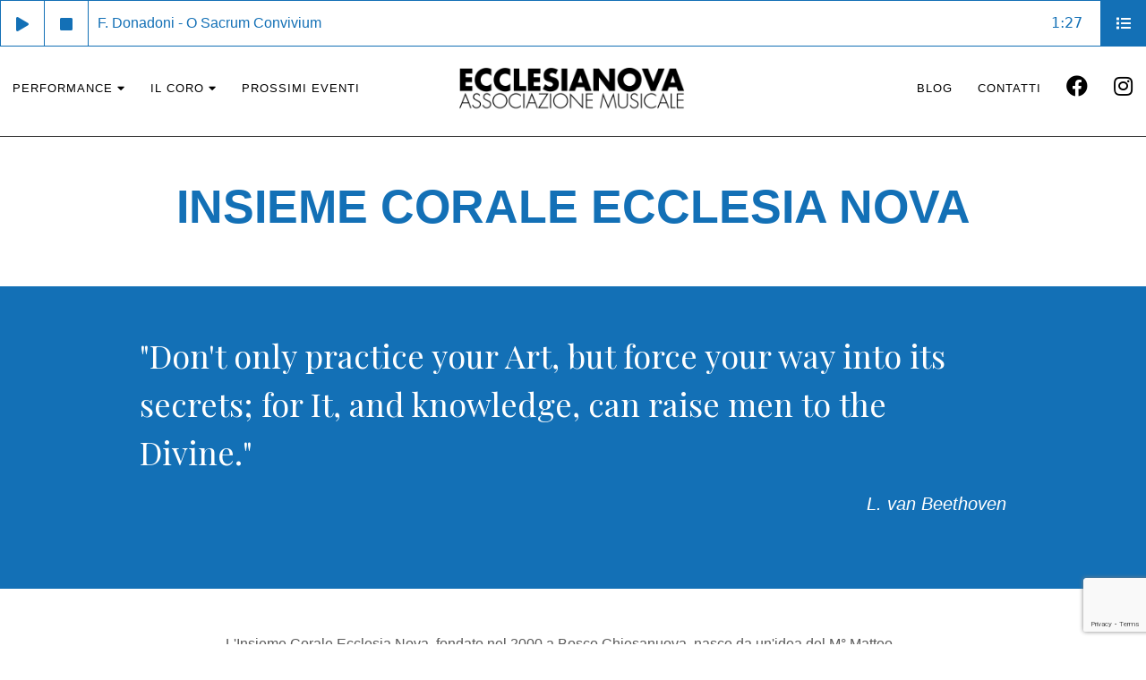

--- FILE ---
content_type: text/html; charset=UTF-8
request_url: https://www.ecclesianova.it/chi-siamo/
body_size: 9450
content:
<!doctype html>
<html lang="it-IT">
<head>
	<meta charset="UTF-8" />
	<meta name="viewport" content="width=device-width, initial-scale=1" />
	<meta name='robots' content='index, follow, max-image-preview:large, max-snippet:-1, max-video-preview:-1' />

	<!-- This site is optimized with the Yoast SEO plugin v17.3 - https://yoast.com/wordpress/plugins/seo/ -->
	<title>Chi siamo - Associazione Musicale Ecclesia Nova</title>
	<meta name="description" content="Nata nel 2000 da un&#039;idea del M° Matteo Valbusa, l&#039;Ecclesia Nova porta avanti un percorso di tecnica e passione, con repertori vari e sempre nuovi." />
	<link rel="canonical" href="https://www.ecclesianova.it/chi-siamo/" />
	<meta property="og:locale" content="it_IT" />
	<meta property="og:type" content="article" />
	<meta property="og:title" content="Chi siamo - Associazione Musicale Ecclesia Nova" />
	<meta property="og:description" content="Nata nel 2000 da un&#039;idea del M° Matteo Valbusa, l&#039;Ecclesia Nova porta avanti un percorso di tecnica e passione, con repertori vari e sempre nuovi." />
	<meta property="og:url" content="https://www.ecclesianova.it/chi-siamo/" />
	<meta property="og:site_name" content="Associazione Musicale Ecclesia Nova" />
	<meta property="article:modified_time" content="2025-06-17T10:28:07+00:00" />
	<meta name="twitter:card" content="summary_large_image" />
	<script type="application/ld+json" class="yoast-schema-graph">{"@context":"https://schema.org","@graph":[{"@type":"WebSite","@id":"https://www.ecclesianova.it/#website","url":"https://www.ecclesianova.it/","name":"Associazione Musicale Ecclesia Nova","description":"Dal 2000, coralit\u00e0, eventi e cultura a Bosco Chiesanuova (VR)","potentialAction":[{"@type":"SearchAction","target":{"@type":"EntryPoint","urlTemplate":"https://www.ecclesianova.it/?s={search_term_string}"},"query-input":"required name=search_term_string"}],"inLanguage":"it-IT"},{"@type":"WebPage","@id":"https://www.ecclesianova.it/chi-siamo/#webpage","url":"https://www.ecclesianova.it/chi-siamo/","name":"Chi siamo - Associazione Musicale Ecclesia Nova","isPartOf":{"@id":"https://www.ecclesianova.it/#website"},"datePublished":"2021-10-11T12:37:08+00:00","dateModified":"2025-06-17T10:28:07+00:00","description":"Nata nel 2000 da un'idea del M\u00b0 Matteo Valbusa, l'Ecclesia Nova porta avanti un percorso di tecnica e passione, con repertori vari e sempre nuovi.","breadcrumb":{"@id":"https://www.ecclesianova.it/chi-siamo/#breadcrumb"},"inLanguage":"it-IT","potentialAction":[{"@type":"ReadAction","target":["https://www.ecclesianova.it/chi-siamo/"]}]},{"@type":"BreadcrumbList","@id":"https://www.ecclesianova.it/chi-siamo/#breadcrumb","itemListElement":[{"@type":"ListItem","position":1,"name":"Home","item":"https://www.ecclesianova.it/"},{"@type":"ListItem","position":2,"name":"Chi siamo"}]}]}</script>
	<!-- / Yoast SEO plugin. -->


<link rel='dns-prefetch' href='//www.google.com' />
<link rel='dns-prefetch' href='//s.w.org' />

<script>
var MP3jPLAYLISTS = [];
var MP3jPLAYERS = [];
</script>
<style id='wp-block-library-theme-inline-css'>
#start-resizable-editor-section{display:none}.wp-block-audio figcaption{color:#555;font-size:13px;text-align:center}.is-dark-theme .wp-block-audio figcaption{color:hsla(0,0%,100%,.65)}.wp-block-code{font-family:Menlo,Consolas,monaco,monospace;color:#1e1e1e;padding:.8em 1em;border:1px solid #ddd;border-radius:4px}.wp-block-embed figcaption{color:#555;font-size:13px;text-align:center}.is-dark-theme .wp-block-embed figcaption{color:hsla(0,0%,100%,.65)}.blocks-gallery-caption{color:#555;font-size:13px;text-align:center}.is-dark-theme .blocks-gallery-caption{color:hsla(0,0%,100%,.65)}.wp-block-image figcaption{color:#555;font-size:13px;text-align:center}.is-dark-theme .wp-block-image figcaption{color:hsla(0,0%,100%,.65)}.wp-block-pullquote{border-top:4px solid;border-bottom:4px solid;margin-bottom:1.75em;color:currentColor}.wp-block-pullquote__citation,.wp-block-pullquote cite,.wp-block-pullquote footer{color:currentColor;text-transform:uppercase;font-size:.8125em;font-style:normal}.wp-block-quote{border-left:.25em solid;margin:0 0 1.75em;padding-left:1em}.wp-block-quote cite,.wp-block-quote footer{color:currentColor;font-size:.8125em;position:relative;font-style:normal}.wp-block-quote.has-text-align-right{border-left:none;border-right:.25em solid;padding-left:0;padding-right:1em}.wp-block-quote.has-text-align-center{border:none;padding-left:0}.wp-block-quote.is-large,.wp-block-quote.is-style-large{border:none}.wp-block-search .wp-block-search__label{font-weight:700}.wp-block-group.has-background{padding:1.25em 2.375em;margin-top:0;margin-bottom:0}.wp-block-separator{border:none;border-bottom:2px solid;margin-left:auto;margin-right:auto;opacity:.4}.wp-block-separator:not(.is-style-wide):not(.is-style-dots){width:100px}.wp-block-separator.has-background:not(.is-style-dots){border-bottom:none;height:1px}.wp-block-separator.has-background:not(.is-style-wide):not(.is-style-dots){height:2px}.wp-block-table thead{border-bottom:3px solid}.wp-block-table tfoot{border-top:3px solid}.wp-block-table td,.wp-block-table th{padding:.5em;border:1px solid;word-break:normal}.wp-block-table figcaption{color:#555;font-size:13px;text-align:center}.is-dark-theme .wp-block-table figcaption{color:hsla(0,0%,100%,.65)}.wp-block-video figcaption{color:#555;font-size:13px;text-align:center}.is-dark-theme .wp-block-video figcaption{color:hsla(0,0%,100%,.65)}.wp-block-template-part.has-background{padding:1.25em 2.375em;margin-top:0;margin-bottom:0}#end-resizable-editor-section{display:none}
</style>
<link rel='stylesheet' id='contact-form-7-css'  href='https://www.ecclesianova.it/wp-content/plugins/contact-form-7/includes/css/styles.css?ver=5.5.1' media='all' />
<link rel='stylesheet' id='mp3-jplayer-css'  href='https://www.ecclesianova.it/wp-content/plugins/mp3-jplayer/css/dark.css?ver=2.7.3' media='all' />
<link rel="https://api.w.org/" href="https://www.ecclesianova.it/wp-json/" /><link rel="alternate" type="application/json" href="https://www.ecclesianova.it/wp-json/wp/v2/pages/407" /><link rel='shortlink' href='https://www.ecclesianova.it/?p=407' />
<link rel="alternate" type="application/json+oembed" href="https://www.ecclesianova.it/wp-json/oembed/1.0/embed?url=https%3A%2F%2Fwww.ecclesianova.it%2Fchi-siamo%2F" />
<link rel="alternate" type="text/xml+oembed" href="https://www.ecclesianova.it/wp-json/oembed/1.0/embed?url=https%3A%2F%2Fwww.ecclesianova.it%2Fchi-siamo%2F&#038;format=xml" />
<link rel="icon" href="https://www.ecclesianova.it/wp-content/uploads/2021/10/cropped-FAVICON-32x32.png" sizes="32x32" />
<link rel="icon" href="https://www.ecclesianova.it/wp-content/uploads/2021/10/cropped-FAVICON-192x192.png" sizes="192x192" />
<link rel="apple-touch-icon" href="https://www.ecclesianova.it/wp-content/uploads/2021/10/cropped-FAVICON-180x180.png" />
<meta name="msapplication-TileImage" content="https://www.ecclesianova.it/wp-content/uploads/2021/10/cropped-FAVICON-270x270.png" />

	
	
<link href="https://cdnjs.cloudflare.com/ajax/libs/Swiper/4.5.0/css/swiper.min.css" rel="stylesheet" type="text/css">	
<link href="https://cdnjs.cloudflare.com/ajax/libs/animate.css/3.7.2/animate.min.css" rel="stylesheet" type="text/css">	
	
	
	

<script src="https://unpkg.com/gsap@latest/dist/gsap.min.js"></script>
<script src="https://cdnjs.cloudflare.com/ajax/libs/gsap/3.6.0/ScrollTrigger.min.js"></script>	
	
	
<link rel="preconnect" href="https://fonts.gstatic.com">
<link href="https://fonts.googleapis.com/css2?family=Playfair+Display&display=swap" rel="stylesheet">
<link href="https://cdn.jsdelivr.net/npm/bootstrap@5.1.2/dist/css/bootstrap.min.css" rel="stylesheet" integrity="sha384-uWxY/CJNBR+1zjPWmfnSnVxwRheevXITnMqoEIeG1LJrdI0GlVs/9cVSyPYXdcSF" crossorigin="anonymous">
<script src="https://cdn.jsdelivr.net/npm/bootstrap@5.1.2/dist/js/bootstrap.bundle.min.js" integrity="sha384-kQtW33rZJAHjgefvhyyzcGF3C5TFyBQBA13V1RKPf4uH+bwyzQxZ6CmMZHmNBEfJ" crossorigin="anonymous"></script>
<link href="https://cdnjs.cloudflare.com/ajax/libs/Swiper/4.5.0/css/swiper.min.css" rel="stylesheet" type="text/css">
<script src="https://cdnjs.cloudflare.com/ajax/libs/Swiper/4.5.0/js/swiper.min.js" type="text/javascript"></script>

<script src="https://cdnjs.cloudflare.com/ajax/libs/wow/1.1.2/wow.min.js" type="text/javascript"></script>		
<script src="https://cdnjs.cloudflare.com/ajax/libs/wow/1.1.2/wow.min.js" type="text/javascript"></script>
<script src="https://cdnjs.cloudflare.com/ajax/libs/Swiper/4.5.0/js/swiper.min.js" type="text/javascript"></script>
<script src="https://kit.fontawesome.com/30ca7ca0e6.js" crossorigin="anonymous"></script>
<link href="/wp-content/themes/twenty-twenty-one-child/css/style.css?ver=450" rel="stylesheet" type="text/css">	

	
</head>
<script>new WOW().init();</script>	
<body class="page-template page-template-about page-template-about-php page page-id-407 wp-embed-responsive is-light-theme no-js singular no-widgets">

	
<header>
				<nav>
					<div class="nav_container">
						<ul>
							<li>
							<p>Il coro</p>
								<a href="/chi-siamo">Chi siamo</a><br>
								<a href="/progetti">Progetti</a>
							</li>
							<li>
							<p><span><a href="/date">Calendario</a></span></p>
						
							</li>
							<li>
								<p><a href="/performance">Performance</a></p>
							<a href="/performance/video">Video</a> <span class="e_com">&</span> <a href="/performance/audio">Audio</a>
							</li>
							<li>
								<p><a href="/blog"><span>Blog</span></a></p>						  			
							</li>
							<li>
								<p><a href="/contatti"><span>Contatti</span></a></p>
							 	<a class="link_menu dropdown" href="https://www.facebook.com/groups/132508006781718/user/100057566923310/" target="_blank"><i class="fab fa-facebook"></i></a>
				  				<a class="link_menu dropdown" href="https://www.instagram.com/ecclesianova/" target="_blank"><i class="fab fa-instagram"></i></a>	
							</li>
						</ul>					
						<div style="height:1px; clear:both; width:100%;"></div>
					</div>	
				</nav>
	<div class="container-fluid container-player">
		<div class="row">
			<div class="track_1">
				<audio controls class="iru-tiny-player audio_1" data-title="F. Donadoni - O Sacrum Convivium">
				  <source src="/wp-content/uploads/2021/10/o_sacrum_convivium.mp3" type="audio/mpeg">
				</audio>
			</div>		
						<div class="playlist">
				<i class="fas fa-list"></i>
				<i class="fas fa-times"></i>
			</div>
			<div class="sub_menu_playlist">
				<ul>
					<li class="track_1_submenu">F. Donadoni - O Sacrum Convivium</li>
									</ul>
			</div>
			
			
		</div>
	</div>
	<div class="container-fluid header_content">
		<div class="row">
			<div class="col-lg-4 col-3 side_menu">				
				<div class="menu_sx">
			 	  <div class="dropdown">
					<button class="dropbtn"><a href="/performance">Performance</a>
					  <i class="fa fa-caret-down"></i>
					</button>
					<div class="dropdown-content">
					 <a href="/performance/video">Video</a>
					 <a href="/performance/audio">Audio</a>
					</div>
				  </div> 
				  <div class="dropdown">
					<button class="dropbtn">Il coro 
					  <i class="fa fa-caret-down"></i>
					</button>
					<div class="dropdown-content">
					  <a href="/chi-siamo">Chi siamo</a>
					  <a href="/progetti">Progetti</a>
					</div>
				  </div> 
				  <div class="dropdown">
					<button class="dropbtn"><a href="/date">Prossimi eventi</a>
					</button>
					
				  </div> 	
				</div>	
			</div>
			<div class="col-lg-4 col-md-12 col-10">
				<div class="brand">
					<a href="/">
						<img class="brand_top" src="/wp-content/themes/twenty-twenty-one-child/images/logo_ecclesia_blk.png" alt="Ecclesia Nova">
						<img class="brand_scroll" src="/wp-content/themes/twenty-twenty-one-child/images/logo_ecclesia_blk_active.png" alt="Ecclesia Nova">
						
					</a>
				</div>
			</div>
			<div class="col-lg-4 col-3 side_menu">
			    <div class="menu_dx">
				 <a class="link_menu dropdown" href="/blog">Blog</a>
				  <a class="link_menu dropdown" href="/contatti">Contatti</a>	
				  <a class="link_menu link_social dropdown" href="https://www.facebook.com/groups/132508006781718/user/100057566923310/"><i class="fab fa-facebook"></i></a>
				  <a class="link_menu link_social dropdown" href="https://www.instagram.com/ecclesianova/"><i class="fab fa-instagram"></i></a>	
				</div>				
				
			</div>
			<div class="menu_icon">
					<div class="hamburger" id="hamburger">
						<span class="line"></span>
						<span class="line"></span>
						<span class="line"></span>
					</div>
				</div>
		</div>
	</div>	
</header>
	
<main>
	
	
	

	<div class="container container_title">
		<div class="row">	
			<h1>Insieme Corale Ecclesia Nova</h1>
		</div>
	</div>	
	
	<div class="container-fluid container_quote">
		<div class="row quote">			
			<p class="quote_text">"Don't only practice your Art, but force your way into its secrets; for It, and knowledge, can raise men to the Divine."</p> 
			<p class="quote_author"><em>L. van Beethoven</em></p>
		</div>
	</div>	
	<div class="container container_about">
		<div class="row text_about">
			<div class="col-12">
			<p>
				L'Insieme Corale Ecclesia Nova, fondato nel 2000 a Bosco Chiesanuova, nasce da un'idea del M° Matteo Valbusa, riprendendo il nome antico della parrocchia e unendo undici amici appassionati di canto.<br><br>
Nell'arco degli anni il gruppo si espande e si evolve, arrivando a raccogliere cantori provenienti da tutto il territorio veronese e avvalendosi di numerose collaborazioni con altri direttori, compositori e musicisti. Sviluppa così un notevole repertorio, che comprende composizioni corali sacre e profane, dalla musica rinascimentale alla contemporanea, a cappella o con strumenti. 
Il coro si esibisce in numerosi concerti in Italia e all’estero, e partecipa con successo a concorsi corali: nel 2008 ha vinto il Gran Premio al Festival della Coralità Veneta, nel 2010 il 2° premio al Concorso Nazionale di Vittorio Veneto, nel 2012 il 3° premio al Concorso Nazionale Guido d’Arezzo, nel 2018 il 2° premio al Concorso Nazionale di Fermo.				
			</p>	
			</div>	
		</div>
	</div>	
	<div class="container-fluid container_component">
		<div class="row component">
			<div class="col-12">
			 <div class="swiper-container swiper-container-members wow fadeInUp" data-wow-duration=".4" data-wow-delay="1">	
			 				<div class="swiper-wrapper">
									 <div class="swiper-slide">
						<div class="component_col">
							<img src="https://www.ecclesianova.it/wp-content/uploads/2021/10/matteo-2-scaled.jpg">
							<h2>Matteo Valbusa</h2>
							<h3>Direttore</h3>
						</div>
					  </div>
					
									 <div class="swiper-slide">
						<div class="component_col">
							<img src="https://www.ecclesianova.it/wp-content/uploads/2021/10/WhatsApp-Image-2021-05-22-at-23.30.02-e1634066107676.jpeg">
							<h2>Pierpaolo Benedetti</h2>
							<h3>Presidente</h3>
						</div>
					  </div>
					
									 <div class="swiper-slide">
						<div class="component_col">
							<img src="https://www.ecclesianova.it/wp-content/uploads/2021/10/WhatsApp-Image-2021-10-12-at-18.16.09.jpeg">
							<h2>Antonella Oliboni</h2>
							<h3>Vice-presidente</h3>
						</div>
					  </div>
					
									 <div class="swiper-slide">
						<div class="component_col">
							<img src="https://www.ecclesianova.it/wp-content/uploads/2025/06/Chiara-Galli-segretaria.jpg">
							<h2>Chiara Galli</h2>
							<h3>Segretario</h3>
						</div>
					  </div>
					
									 <div class="swiper-slide">
						<div class="component_col">
							<img src="https://www.ecclesianova.it/wp-content/uploads/2025/06/Cristina-Menegazzi-tesoriere.jpg">
							<h2>Cristina Menegazzi</h2>
							<h3>Tesoriere</h3>
						</div>
					  </div>
					
									 <div class="swiper-slide">
						<div class="component_col">
							<img src="https://www.ecclesianova.it/wp-content/uploads/2025/06/Michele-Giovanni-Cambareri-direttivo.jpg">
							<h2>Michele Giovanni Cambareri</h2>
							<h3>Consigliere</h3>
						</div>
					  </div>
					
								</div>
			 			  	
			<div class="swiper-button-next swiper-button-next-members">
			<svg xmlns="http://www.w3.org/2000/svg" viewBox="0 0 27 44"><path d="M27,22L27,22L5,44l-2.1-2.1L22.8,22L2.9,2.1L5,0L27,22L27,22z"></path></svg>
			</div>
			<div class="swiper-button-prev swiper-button-prev-members">
			<svg xmlns="http://www.w3.org/2000/svg" viewBox="0 0 27 44"><path d="M0,22L22,0l2.1,2.1L4.2,22l19.9,19.9L22,44L0,22L0,22L0,22z"></path></svg>
			</div>
			</div>
			<script>
			var swiper = new Swiper('.swiper-container-members', {
			  navigation: {
				nextEl: '.swiper-button-next-members',
				prevEl: '.swiper-button-prev-members',
			  },
				speed: 1000,
			    spaceBetween: 0,

			  autoplay: {
				delay: 5000,
				disableOnInteraction: false,
			  },	
			  loop:true,
			  centeredSlides: true,
			  slidesPerView: 5,	
			  breakpoints: {
				640: {
				  slidesPerView: 2,
				  spaceBetween: 5,
				},
				1000: {
				 centeredSlides: false,
				  spaceBetween: 15,

				  slidesPerView: 3,
				},
				3000: {
				  slidesPerView: 5,
				},
			  }	
			});
		  </script>
		</div>
		</div>	
	</div>	
		<div class="container container_about">
		
		<div class="row text_about">
			<div class="col-12">
			<p>
				Vanta numerose prime esecuzioni di autori italiani (Valtinoni, Peretti, Zuccante, Lanaro, Susana) e conta nel repertorio composizioni come il Requiem di Mozart, il Messiah di Haendel, il Requiem di Fauré, la Missa Criolla di Ramirez e varie Messe di Mozart, Haydn e Schubert.<br><br>
Il gruppo collabora inoltre all’organizzazione di eventi musicali con enti pubblici e privati: dal 2005 si è costituito in Associazione Musicale, il cui scopo è promuovere e diffondere la cultura musicale. In particolare, annualmente organizza il Festival Corale Internazionale “Voce!”, manifestazione che si svolge nel periodo estivo a Bosco Chiesanuova spaziando attraverso numerosi ambiti del mondo corale.				
			</p>	
			</div>	
		</div>
	</div>	
	<div class="container container_title" id="progetti">
		<div class="row">	
			<h1>Progetti importanti</h1>
		</div>
	</div>	
	
	<div class="container">
						<div class="row project_row">	
				<p><strong>2023</strong> <br />Concerto del noto gruppo vocal pop a cappella "<strong>Neri Per Caso</strong>", <em>organizzato e realizzato dall'Associazione Musicale Ecclesia Nova all'interno del XX "Voce! Festival" di Bosco Chiesanuova</em> </p>
			</div>	
					<div class="row project_row">	
				<p><strong>2023</strong> <br>J. Brahms, <em>Ein Deutsches Requiem</em>, concerto presso la chiesa parrocchiale di Bosco Chiesanuova (VR) in collaborazione con il Coro "Marc'Antonio Ingegneri" di Verona </p>
			</div>	
					<div class="row project_row">	
				<p><strong>2023</strong> <br />Masterclass di direzione e canto corale "<strong>Officina Corale</strong>", con i Maestri M. Da Rold, M. Sacquegna, F. Grigolo, G. Susana, M. Valbusa e oltre 100 coristi da tutta Italia, <em>organizzato e realizzato dall'Associazione Musicale Ecclesia Nova all'interno del XX "Voce! Festival" di Bosco Chiesanuova (VR)</em> </p>
			</div>	
					<div class="row project_row">	
				<p><strong>2023</strong> <br /><span style="font-size: 20px; font-weight: bold">J. Brahms, <em>Ein Deutsches Requiem</em>, masterclass e concerto presso la Philarmonie di Berlino, sotto la direzione del M. Simon Halsey</span> </p>
			</div>	
					<div class="row project_row">	
				<p><strong>2023</strong> <br><span style="font-size: 20px; font-weight: bold">Progetto "Padre Martini a Roma, 1753" su musiche di Padre G. B. Martini (<em>"Domine ad adjuvandum"</em>, <em>"Laudate Dominum"</em>, <em>"Magnificat"</em> ,<em>"Te Deum"</em>) per soli, coro e orchestra, in collaborazione con il M° Alessandro Quarta, Officina San Francesco Bologna e Concerto Romano</span> </p>
			</div>	
					<div class="row project_row">	
				<p><strong>2022</strong> <br />II° Concorso Internazionale di Composizione per Coro e Organo "<strong>Caecilia Virgo</strong>", <em>organizzato e realizzato dall'Associazione Musicale Ecclesia Nova</em> </p>
			</div>	
					<div class="row project_row">	
				<p><strong>2022</strong> <br><span style="font-size: 20px; font-weight: bold">F. Mendelssohn, <em>Psalm 42, "Wie der Hirsch schreit"</em> e <em>Lauda Sion</em> per soli, coro e orchestra, in collaborazione con il coro "Marc'Antonio Ingegneri" e l'Accademia "Dodekachordon", Teatro Filarmonico di Verona</span> </p>
			</div>	
					<div class="row project_row">	
				<p><strong>2022</strong> <br><span style="font-size: 20px; font-weight: bold">Concerto nella Cattedrale di San Nicola a Ljubljana (Slovenia), su invito del M° Stojan Kuret, <em>programma: mottetti di C. Monteverdi, oratorio "Historia di Jephte" di G. Carissimi</em></span> </p>
			</div>	
					<div class="row project_row">	
				<p><strong>2022</strong> <br>H. Purcell, <strong><em>Dido and Aeneas</em></strong>, in collaborazione con il M° Alessandro Quarta e il Conservatorio di Musica "E. F. Dall'Abaco" di Verona </p>
			</div>	
					<div class="row project_row">	
				<p><strong>2022</strong> <br /><span style="font-size: 20px; font-weight: bold">G. Donizetti, <em>L'Elisir d'Amore</em>, opera in scena in collaborazione con Associazione "Musincantus" e Orchestra Regionale Filarmonica Veneta (Cortina d'Ampezzo, BL)</span> </p>
			</div>	
					<div class="row project_row">	
				<p><strong>2022</strong> <br>Masterclass di direzione corale tenuta dal <strong>M° Alessandro Quarta</strong> in collaborazione con <strong>Accademia "Righele"</strong>, <em>approfondimento su mottetti di C. Monteverdi e l'oratorio "Historia di Jephte" di G. Carissimi</em> </p>
			</div>	
					<div class="row project_row">	
				<p><strong>2021</strong> <br />I° Concorso Internazionale di Esecuzione per Coro e Organo "<strong>Caecilia Virgo</strong>", <em>organizzato e realizzato dall'Associazione Musicale Ecclesia Nova, 5 cori partecipanti</em> </p>
			</div>	
					<div class="row project_row">	
				<p><strong>2021</strong> <br /><span style="font-size: 20px; font-weight: bold">L. van Beethoven, <em>Messe C-Dur, op. 86</em>, per soli, coro e orchestra, in collaborazione con il coro "Marc'Antonio Ingegneri" e gli Interpreti Italiani, Teatro Filarmonico di Verona</span> </p>
			</div>	
					<div class="row project_row">	
				<p><strong>2021</strong> <br /><span style="font-size: 20px; font-weight: bold">A. Banchieri, <em>Trattenimenti da villa, concertati nel chitarrone con cinque voci, in variati modi</em></span> </p>
			</div>	
					<div class="row project_row">	
				<p><strong>2020</strong> <br />G. Puccini, <em><strong>Tosca</strong></em>, opera in forma di concerto</span> </p>
			</div>	
					<div class="row project_row">	
				<p><strong>2020</strong> <br /><span style="font-size: 20px; font-weight: bold">Mario Castelnuovo-Tedesco, <em>Romancero Gitano</em>, concerto per coro e chitarra</span> </p>
			</div>	
					<div class="row project_row">	
				<p><strong>2019</strong> <br /><em><strong>Lux Nova, l’anima che attraversa la notte</strong></em>, brani a cappella di Mendelssohn, Rheinberger, Villette, Pärt, Saari, Whitacre, MacMillan, Esenvalds, Donati </p>
			</div>	
					<div class="row project_row">	
				<p><strong>2018</strong> <br /><em><strong>Musica sacra del Romanticismo tedesco</strong></em>, musiche di Mendelssohn, Bruckner, Rheinberger, Brahms </p>
			</div>	
					<div class="row project_row">	
				<p><strong>2017-2019</strong> <br /><span style="font-size: 20px; font-weight: bold">F. J. Haydn, <em>Missa in angustiis (Nelsonmesse)</em></span> </p>
			</div>	
					<div class="row project_row">	
				<p><strong>2016</strong> <br />B. Britten, <em><strong>A Ceremony of Carols</strong></em> </p>
			</div>	
					<div class="row project_row">	
				<p><strong>2016</strong> <br />AA. VV., <em><strong>Song of Praise, lo spirito della musica</strong></em> </p>
			</div>	
					<div class="row project_row">	
				<p><strong>2015</strong> <br /><span style="font-size: 20px; font-weight: bold">W. A. Mozart, <em>Requiem KV 626</em>, in collaborazione con il coro “La Stele”</span> </p>
			</div>	
					<div class="row project_row">	
				<p><strong>2014-2015</strong> <br /><em><strong>Intimissimi OperaPop On Ice</strong></em>, Arena di Verona </p>
			</div>	
					<div class="row project_row">	
				<p><strong>2014-2018</strong> <br /><span style="font-size: 20px; font-weight: bold">G. F. Haendel, <em>Messiah</em></span> </p>
			</div>	
					<div class="row project_row">	
				<p><strong>2013</strong> <br />Napoli, <em><strong>Messa a 13 voci</strong></em>, tesi di Laurea magistrale in Direzione di Coro di Matteo Valbusa, Conservatorio di Trento </p>
			</div>	
					<div class="row project_row">	
				<p><strong>2012</strong> <br />L. Bernstein, <em><strong>Chichester Psalms</strong></em>, in collaborazione con la "Cantoria Sine Nomine" di Pergine Valsugana (TN) </p>
			</div>	
					<div class="row project_row">	
				<p><strong>2011</strong> <br />W. A. Mozart, <em><strong>Requiem KV 626</strong></em>, in collaborazione con i cori “La Stele” e “Accademia S. Giorgio” </p>
			</div>	
					<div class="row project_row">	
				<p><strong>2011</strong> <br />AA. VV., <em><strong>Quant’è bella giovinezza!</strong></em>, un viaggio nella musica corale profana, da Lorenzo il Magnifico a Freddie Mercury </p>
			</div>	
					<div class="row project_row">	
				<p><strong>2011</strong> <br />F. Schubert, <em><strong>Messa in Sol Maggiore, D 167</strong></em>, per soli, coro e orchestra </p>
			</div>	
					<div class="row project_row">	
				<p><strong>2010</strong> <br />AA. VV., <em><strong>Musica sacra nel Terzo Millennio: brani inediti dedicati ad Insieme Corale Ecclesia Nova per il suo primo decennale</strong></em>, musiche di: M. Lanaro, P. D. Peretti, G. Susana, P. Valtinoni, M. Zuccante </p>
			</div>	
					<div class="row project_row">	
				<p><strong>2009</strong> <br />AA.VV., <em><strong>Suite latino-americana</strong></em> </p>
			</div>	
					<div class="row project_row">	
				<p><strong>2008</strong> <br />AA. VV., <em><strong>Musica sacra tra tradizione e innovazione, antichi maestri e giovani compositori</strong></em> </p>
			</div>	
					<div class="row project_row">	
				<p><strong>2008-2013</strong> <br />AA. VV., <em><strong>Ciak... Si canta!</strong></em>, concerto-spettacolo su musiche tratte da colonne sonore di celebri pellicole e musicals </p>
			</div>	
					<div class="row project_row">	
				<p><strong>2007</strong> <br />AA. VV., <em><strong>Cantique</strong></em>, recital sacro per coro a cappella e con accompagnamento di pianoforte </p>
			</div>	
					<div class="row project_row">	
				<p><strong>2007</strong> <br />G. Faurè, <em><strong>Requiem in Re minore, op. 48</strong></em>, per soli, coro e orchestra </p>
			</div>	
					<div class="row project_row">	
				<p><strong>2005</strong> <br />AA. VV., <em><strong>"Fiamme strali e catene...", cuori perseguitati da Amor Crudele</strong></em>, Premio Speciale al 41° Concorso Nazionale Corale di Vittorio Veneto </p>
			</div>	
					<div class="row project_row">	
				<p><strong>2005-2009</strong> <br />A. Ramirez, <em><strong>Missa Criolla</strong></em>, per tenore, coro e orchestra </p>
			</div>	
					<div class="row project_row">	
				<p><strong>2005</strong> <br />W. A. Mozart, <em><strong>Missa Brevis in Re minore KV65</strong></em>, per soli, coro e orchestra </p>
			</div>	
					<div class="row project_row">	
				<p><strong>2004</strong> <br /><em><strong>The Loving Ones</strong>, amore in musica e poesia</em>, musiche: Brahms, Debussy, Real, Bernstein; 
testi: Shakespeare, de Lisle, Eluard, Merini </p>
			</div>	
					<div class="row project_row">	
				<p><strong>2004</strong> <br />J. Haydn, <strong><em>Missa Brevis
</em></strong>, per soli, coro e orchestra </p>
			</div>	
					<div class="row project_row">	
				<p><strong>2003</strong> <br />C. Gounod, <em><strong>Messe Breve</strong>, en <strong>Ut Aux Chapelle</strong></em>, per coro, ottoni e organo </p>
			</div>	
					
	</div>	
</main>
<div class="trigger_footer"></div>

<footer>
	<div class="container-fluid footer">
		<div class="row">
			
		<div class="col-md-4">
			<div class="footer_brand">
				<a href="/"><img src="/wp-content/themes/twenty-twenty-one-child/images/logo_ecclesia_tr.png"></a>
			</div>	
		</div>
		<div class="col-md-8 menu_footer">	
				
						<ul>
							<li>
							<p>Il coro</p>
								<a href="/chi-siamo">Chi siamo</a><br>
								<a href="/progetti">Progetti</a>
							</li>
							<li>
							<p><span><a href="/date">Prossimi eventi</a></span></p>
							
							</li>
							<li>
								<p><a href="/performance">Performance</a></p>
							<a href="/performance/video">Video</a> <span class="e_com">&</span>  <a href="/performance/audio">Audio</a>
							</li>
							<li>
								<p><a href="/blog"><span>Blog</span></a></p>						  			
							</li>
							<li>
								<p><a href="/contatti"><span>Contatti</span></a></p>
							 	
							</li>
							
						</ul>
			
		</div>
		

		
		</div>
	</div>	

	
	<div class="credits">
		<small>&copy; 2026 Tutti i diritti riservati - Associazione Musicale Ecclesia Nova - <a href="/privacy">Privacy Policy</a></small>
	</div>

	
</footer>	
	
	
</body>	
	


	
	
<script>
	
//	gsap.from(".slider_cover", {opacity: 0, y: 100, duration: .7, delay: .5}, 0);

	
(function() {

		gsap.registerPlugin(ScrollTrigger);

			
		let tl = gsap.timeline({
			scrollTrigger: {
			  // markers: {startColor: "green", endColor: "red", fontSize: "12px"},
			  marker:true,	
        	  trigger: ".trigger_cover",
			  pin: true,   
			  start: "top top", 
			  end: "+=1500", 
			  scrub: 0, 
			  //force3D: true,
			}
		  });

		tl.addLabel("start")
		  .to(".img_cover", 1 , {css:{ width:"80vw", height:"80vh"}}, 0)
		  .to(".hero_cover_container", 1 , {css:{top:"20vh"}}, 0)
		  .to(".appear_1", 1 , {css:{opacity:1}, delay: .1}, 0)
		  .to(".appear_2", 1 , {css:{opacity:1}, delay: .15}, 0)

})();	
</script>	


	
<script src="https://ajax.googleapis.com/ajax/libs/jquery/3.4.1/jquery.min.js"></script>	
<script src="https://cdnjs.cloudflare.com/ajax/libs/howler/2.0.13/howler.min.js"></script>
<script src="/wp-content/themes/twenty-twenty-one-child/js/tinyPlayer.js"></script>		
	

<script>document.body.classList.remove("no-js");</script>	<script>
	if ( -1 !== navigator.userAgent.indexOf( 'MSIE' ) || -1 !== navigator.appVersion.indexOf( 'Trident/' ) ) {
		document.body.classList.add( 'is-IE' );
	}
	</script>
	<script src='https://www.ecclesianova.it/wp-includes/js/dist/vendor/regenerator-runtime.min.js?ver=0.13.7' id='regenerator-runtime-js'></script>
<script src='https://www.ecclesianova.it/wp-includes/js/dist/vendor/wp-polyfill.min.js?ver=3.15.0' id='wp-polyfill-js'></script>
<script id='contact-form-7-js-extra'>
var wpcf7 = {"api":{"root":"https:\/\/www.ecclesianova.it\/wp-json\/","namespace":"contact-form-7\/v1"}};
</script>
<script src='https://www.ecclesianova.it/wp-content/plugins/contact-form-7/includes/js/index.js?ver=5.5.1' id='contact-form-7-js'></script>
<script id='twenty-twenty-one-ie11-polyfills-js-after'>
( Element.prototype.matches && Element.prototype.closest && window.NodeList && NodeList.prototype.forEach ) || document.write( '<script src="https://www.ecclesianova.it/wp-content/themes/twentytwentyone/assets/js/polyfills.js?ver=1.0.0"></scr' + 'ipt>' );
</script>
<script src='https://www.ecclesianova.it/wp-content/themes/twentytwentyone/assets/js/responsive-embeds.js?ver=1.0.0' id='twenty-twenty-one-responsive-embeds-script-js'></script>
<script src='https://www.google.com/recaptcha/api.js?render=6LfP-DoeAAAAANBfN7StjjU7rU_6_DnIgcya8Vtn&#038;ver=3.0' id='google-recaptcha-js'></script>
<script id='wpcf7-recaptcha-js-extra'>
var wpcf7_recaptcha = {"sitekey":"6LfP-DoeAAAAANBfN7StjjU7rU_6_DnIgcya8Vtn","actions":{"homepage":"homepage","contactform":"contactform"}};
</script>
<script src='https://www.ecclesianova.it/wp-content/plugins/contact-form-7/modules/recaptcha/index.js?ver=5.5.1' id='wpcf7-recaptcha-js'></script>
<script src='https://www.ecclesianova.it/wp-includes/js/wp-embed.min.js?ver=5.8.12' id='wp-embed-js'></script>
	<script>
	/(trident|msie)/i.test(navigator.userAgent)&&document.getElementById&&window.addEventListener&&window.addEventListener("hashchange",(function(){var t,e=location.hash.substring(1);/^[A-z0-9_-]+$/.test(e)&&(t=document.getElementById(e))&&(/^(?:a|select|input|button|textarea)$/i.test(t.tagName)||(t.tabIndex=-1),t.focus())}),!1);
	</script>
	


<script>
	jQuery(document).ready(function($) {
		
		
	  $(".hamburger").click(function(){
		$(this).toggleClass("is-active");
		$("nav").toggleClass("nav_visible");  
		$("body").toggleClass("body_nav");  
	  });
		
		$(".playlist").click(function(){
		$("header").toggleClass("playlist_active");
	  });
		
		
		$(window).on("scroll", function() {
			if($(window).scrollTop() > 50) {
				$(".header_content").addClass("active_header");
			} else {
			   $(".header_content").removeClass("active_header");
			}
		});
		
		
		 $(".track_1_submenu").click(function(){
						 $(".track_1").show();
						 $(".track_1 .fa-play").click();
			 
						 $(".track_2").hide();
						 $(".track_3").hide();
			 			 $("header").toggleClass("playlist_active");
					  });		
					 $(".track_2_submenu").click(function(){
						 $(".track_1").hide();
						 $(".track_2").show();
						 $(".track_2 .fa-play").click();
						 
						 $(".track_3").hide();
						 $("header").toggleClass("playlist_active");
					  });		
					 $(".track_3_submenu").click(function(){
						 $(".track_3 .fa-play").click();
						 
						 $(".track_1").hide();
						 $(".track_2").hide();
						 $(".track_3").show();
						 $("header").toggleClass("playlist_active");
					  });		
		
		
	});

</script>	

</body>
</html>	



--- FILE ---
content_type: text/html; charset=utf-8
request_url: https://www.google.com/recaptcha/api2/anchor?ar=1&k=6LfP-DoeAAAAANBfN7StjjU7rU_6_DnIgcya8Vtn&co=aHR0cHM6Ly93d3cuZWNjbGVzaWFub3ZhLml0OjQ0Mw..&hl=en&v=PoyoqOPhxBO7pBk68S4YbpHZ&size=invisible&anchor-ms=20000&execute-ms=30000&cb=32moczizdakx
body_size: 48671
content:
<!DOCTYPE HTML><html dir="ltr" lang="en"><head><meta http-equiv="Content-Type" content="text/html; charset=UTF-8">
<meta http-equiv="X-UA-Compatible" content="IE=edge">
<title>reCAPTCHA</title>
<style type="text/css">
/* cyrillic-ext */
@font-face {
  font-family: 'Roboto';
  font-style: normal;
  font-weight: 400;
  font-stretch: 100%;
  src: url(//fonts.gstatic.com/s/roboto/v48/KFO7CnqEu92Fr1ME7kSn66aGLdTylUAMa3GUBHMdazTgWw.woff2) format('woff2');
  unicode-range: U+0460-052F, U+1C80-1C8A, U+20B4, U+2DE0-2DFF, U+A640-A69F, U+FE2E-FE2F;
}
/* cyrillic */
@font-face {
  font-family: 'Roboto';
  font-style: normal;
  font-weight: 400;
  font-stretch: 100%;
  src: url(//fonts.gstatic.com/s/roboto/v48/KFO7CnqEu92Fr1ME7kSn66aGLdTylUAMa3iUBHMdazTgWw.woff2) format('woff2');
  unicode-range: U+0301, U+0400-045F, U+0490-0491, U+04B0-04B1, U+2116;
}
/* greek-ext */
@font-face {
  font-family: 'Roboto';
  font-style: normal;
  font-weight: 400;
  font-stretch: 100%;
  src: url(//fonts.gstatic.com/s/roboto/v48/KFO7CnqEu92Fr1ME7kSn66aGLdTylUAMa3CUBHMdazTgWw.woff2) format('woff2');
  unicode-range: U+1F00-1FFF;
}
/* greek */
@font-face {
  font-family: 'Roboto';
  font-style: normal;
  font-weight: 400;
  font-stretch: 100%;
  src: url(//fonts.gstatic.com/s/roboto/v48/KFO7CnqEu92Fr1ME7kSn66aGLdTylUAMa3-UBHMdazTgWw.woff2) format('woff2');
  unicode-range: U+0370-0377, U+037A-037F, U+0384-038A, U+038C, U+038E-03A1, U+03A3-03FF;
}
/* math */
@font-face {
  font-family: 'Roboto';
  font-style: normal;
  font-weight: 400;
  font-stretch: 100%;
  src: url(//fonts.gstatic.com/s/roboto/v48/KFO7CnqEu92Fr1ME7kSn66aGLdTylUAMawCUBHMdazTgWw.woff2) format('woff2');
  unicode-range: U+0302-0303, U+0305, U+0307-0308, U+0310, U+0312, U+0315, U+031A, U+0326-0327, U+032C, U+032F-0330, U+0332-0333, U+0338, U+033A, U+0346, U+034D, U+0391-03A1, U+03A3-03A9, U+03B1-03C9, U+03D1, U+03D5-03D6, U+03F0-03F1, U+03F4-03F5, U+2016-2017, U+2034-2038, U+203C, U+2040, U+2043, U+2047, U+2050, U+2057, U+205F, U+2070-2071, U+2074-208E, U+2090-209C, U+20D0-20DC, U+20E1, U+20E5-20EF, U+2100-2112, U+2114-2115, U+2117-2121, U+2123-214F, U+2190, U+2192, U+2194-21AE, U+21B0-21E5, U+21F1-21F2, U+21F4-2211, U+2213-2214, U+2216-22FF, U+2308-230B, U+2310, U+2319, U+231C-2321, U+2336-237A, U+237C, U+2395, U+239B-23B7, U+23D0, U+23DC-23E1, U+2474-2475, U+25AF, U+25B3, U+25B7, U+25BD, U+25C1, U+25CA, U+25CC, U+25FB, U+266D-266F, U+27C0-27FF, U+2900-2AFF, U+2B0E-2B11, U+2B30-2B4C, U+2BFE, U+3030, U+FF5B, U+FF5D, U+1D400-1D7FF, U+1EE00-1EEFF;
}
/* symbols */
@font-face {
  font-family: 'Roboto';
  font-style: normal;
  font-weight: 400;
  font-stretch: 100%;
  src: url(//fonts.gstatic.com/s/roboto/v48/KFO7CnqEu92Fr1ME7kSn66aGLdTylUAMaxKUBHMdazTgWw.woff2) format('woff2');
  unicode-range: U+0001-000C, U+000E-001F, U+007F-009F, U+20DD-20E0, U+20E2-20E4, U+2150-218F, U+2190, U+2192, U+2194-2199, U+21AF, U+21E6-21F0, U+21F3, U+2218-2219, U+2299, U+22C4-22C6, U+2300-243F, U+2440-244A, U+2460-24FF, U+25A0-27BF, U+2800-28FF, U+2921-2922, U+2981, U+29BF, U+29EB, U+2B00-2BFF, U+4DC0-4DFF, U+FFF9-FFFB, U+10140-1018E, U+10190-1019C, U+101A0, U+101D0-101FD, U+102E0-102FB, U+10E60-10E7E, U+1D2C0-1D2D3, U+1D2E0-1D37F, U+1F000-1F0FF, U+1F100-1F1AD, U+1F1E6-1F1FF, U+1F30D-1F30F, U+1F315, U+1F31C, U+1F31E, U+1F320-1F32C, U+1F336, U+1F378, U+1F37D, U+1F382, U+1F393-1F39F, U+1F3A7-1F3A8, U+1F3AC-1F3AF, U+1F3C2, U+1F3C4-1F3C6, U+1F3CA-1F3CE, U+1F3D4-1F3E0, U+1F3ED, U+1F3F1-1F3F3, U+1F3F5-1F3F7, U+1F408, U+1F415, U+1F41F, U+1F426, U+1F43F, U+1F441-1F442, U+1F444, U+1F446-1F449, U+1F44C-1F44E, U+1F453, U+1F46A, U+1F47D, U+1F4A3, U+1F4B0, U+1F4B3, U+1F4B9, U+1F4BB, U+1F4BF, U+1F4C8-1F4CB, U+1F4D6, U+1F4DA, U+1F4DF, U+1F4E3-1F4E6, U+1F4EA-1F4ED, U+1F4F7, U+1F4F9-1F4FB, U+1F4FD-1F4FE, U+1F503, U+1F507-1F50B, U+1F50D, U+1F512-1F513, U+1F53E-1F54A, U+1F54F-1F5FA, U+1F610, U+1F650-1F67F, U+1F687, U+1F68D, U+1F691, U+1F694, U+1F698, U+1F6AD, U+1F6B2, U+1F6B9-1F6BA, U+1F6BC, U+1F6C6-1F6CF, U+1F6D3-1F6D7, U+1F6E0-1F6EA, U+1F6F0-1F6F3, U+1F6F7-1F6FC, U+1F700-1F7FF, U+1F800-1F80B, U+1F810-1F847, U+1F850-1F859, U+1F860-1F887, U+1F890-1F8AD, U+1F8B0-1F8BB, U+1F8C0-1F8C1, U+1F900-1F90B, U+1F93B, U+1F946, U+1F984, U+1F996, U+1F9E9, U+1FA00-1FA6F, U+1FA70-1FA7C, U+1FA80-1FA89, U+1FA8F-1FAC6, U+1FACE-1FADC, U+1FADF-1FAE9, U+1FAF0-1FAF8, U+1FB00-1FBFF;
}
/* vietnamese */
@font-face {
  font-family: 'Roboto';
  font-style: normal;
  font-weight: 400;
  font-stretch: 100%;
  src: url(//fonts.gstatic.com/s/roboto/v48/KFO7CnqEu92Fr1ME7kSn66aGLdTylUAMa3OUBHMdazTgWw.woff2) format('woff2');
  unicode-range: U+0102-0103, U+0110-0111, U+0128-0129, U+0168-0169, U+01A0-01A1, U+01AF-01B0, U+0300-0301, U+0303-0304, U+0308-0309, U+0323, U+0329, U+1EA0-1EF9, U+20AB;
}
/* latin-ext */
@font-face {
  font-family: 'Roboto';
  font-style: normal;
  font-weight: 400;
  font-stretch: 100%;
  src: url(//fonts.gstatic.com/s/roboto/v48/KFO7CnqEu92Fr1ME7kSn66aGLdTylUAMa3KUBHMdazTgWw.woff2) format('woff2');
  unicode-range: U+0100-02BA, U+02BD-02C5, U+02C7-02CC, U+02CE-02D7, U+02DD-02FF, U+0304, U+0308, U+0329, U+1D00-1DBF, U+1E00-1E9F, U+1EF2-1EFF, U+2020, U+20A0-20AB, U+20AD-20C0, U+2113, U+2C60-2C7F, U+A720-A7FF;
}
/* latin */
@font-face {
  font-family: 'Roboto';
  font-style: normal;
  font-weight: 400;
  font-stretch: 100%;
  src: url(//fonts.gstatic.com/s/roboto/v48/KFO7CnqEu92Fr1ME7kSn66aGLdTylUAMa3yUBHMdazQ.woff2) format('woff2');
  unicode-range: U+0000-00FF, U+0131, U+0152-0153, U+02BB-02BC, U+02C6, U+02DA, U+02DC, U+0304, U+0308, U+0329, U+2000-206F, U+20AC, U+2122, U+2191, U+2193, U+2212, U+2215, U+FEFF, U+FFFD;
}
/* cyrillic-ext */
@font-face {
  font-family: 'Roboto';
  font-style: normal;
  font-weight: 500;
  font-stretch: 100%;
  src: url(//fonts.gstatic.com/s/roboto/v48/KFO7CnqEu92Fr1ME7kSn66aGLdTylUAMa3GUBHMdazTgWw.woff2) format('woff2');
  unicode-range: U+0460-052F, U+1C80-1C8A, U+20B4, U+2DE0-2DFF, U+A640-A69F, U+FE2E-FE2F;
}
/* cyrillic */
@font-face {
  font-family: 'Roboto';
  font-style: normal;
  font-weight: 500;
  font-stretch: 100%;
  src: url(//fonts.gstatic.com/s/roboto/v48/KFO7CnqEu92Fr1ME7kSn66aGLdTylUAMa3iUBHMdazTgWw.woff2) format('woff2');
  unicode-range: U+0301, U+0400-045F, U+0490-0491, U+04B0-04B1, U+2116;
}
/* greek-ext */
@font-face {
  font-family: 'Roboto';
  font-style: normal;
  font-weight: 500;
  font-stretch: 100%;
  src: url(//fonts.gstatic.com/s/roboto/v48/KFO7CnqEu92Fr1ME7kSn66aGLdTylUAMa3CUBHMdazTgWw.woff2) format('woff2');
  unicode-range: U+1F00-1FFF;
}
/* greek */
@font-face {
  font-family: 'Roboto';
  font-style: normal;
  font-weight: 500;
  font-stretch: 100%;
  src: url(//fonts.gstatic.com/s/roboto/v48/KFO7CnqEu92Fr1ME7kSn66aGLdTylUAMa3-UBHMdazTgWw.woff2) format('woff2');
  unicode-range: U+0370-0377, U+037A-037F, U+0384-038A, U+038C, U+038E-03A1, U+03A3-03FF;
}
/* math */
@font-face {
  font-family: 'Roboto';
  font-style: normal;
  font-weight: 500;
  font-stretch: 100%;
  src: url(//fonts.gstatic.com/s/roboto/v48/KFO7CnqEu92Fr1ME7kSn66aGLdTylUAMawCUBHMdazTgWw.woff2) format('woff2');
  unicode-range: U+0302-0303, U+0305, U+0307-0308, U+0310, U+0312, U+0315, U+031A, U+0326-0327, U+032C, U+032F-0330, U+0332-0333, U+0338, U+033A, U+0346, U+034D, U+0391-03A1, U+03A3-03A9, U+03B1-03C9, U+03D1, U+03D5-03D6, U+03F0-03F1, U+03F4-03F5, U+2016-2017, U+2034-2038, U+203C, U+2040, U+2043, U+2047, U+2050, U+2057, U+205F, U+2070-2071, U+2074-208E, U+2090-209C, U+20D0-20DC, U+20E1, U+20E5-20EF, U+2100-2112, U+2114-2115, U+2117-2121, U+2123-214F, U+2190, U+2192, U+2194-21AE, U+21B0-21E5, U+21F1-21F2, U+21F4-2211, U+2213-2214, U+2216-22FF, U+2308-230B, U+2310, U+2319, U+231C-2321, U+2336-237A, U+237C, U+2395, U+239B-23B7, U+23D0, U+23DC-23E1, U+2474-2475, U+25AF, U+25B3, U+25B7, U+25BD, U+25C1, U+25CA, U+25CC, U+25FB, U+266D-266F, U+27C0-27FF, U+2900-2AFF, U+2B0E-2B11, U+2B30-2B4C, U+2BFE, U+3030, U+FF5B, U+FF5D, U+1D400-1D7FF, U+1EE00-1EEFF;
}
/* symbols */
@font-face {
  font-family: 'Roboto';
  font-style: normal;
  font-weight: 500;
  font-stretch: 100%;
  src: url(//fonts.gstatic.com/s/roboto/v48/KFO7CnqEu92Fr1ME7kSn66aGLdTylUAMaxKUBHMdazTgWw.woff2) format('woff2');
  unicode-range: U+0001-000C, U+000E-001F, U+007F-009F, U+20DD-20E0, U+20E2-20E4, U+2150-218F, U+2190, U+2192, U+2194-2199, U+21AF, U+21E6-21F0, U+21F3, U+2218-2219, U+2299, U+22C4-22C6, U+2300-243F, U+2440-244A, U+2460-24FF, U+25A0-27BF, U+2800-28FF, U+2921-2922, U+2981, U+29BF, U+29EB, U+2B00-2BFF, U+4DC0-4DFF, U+FFF9-FFFB, U+10140-1018E, U+10190-1019C, U+101A0, U+101D0-101FD, U+102E0-102FB, U+10E60-10E7E, U+1D2C0-1D2D3, U+1D2E0-1D37F, U+1F000-1F0FF, U+1F100-1F1AD, U+1F1E6-1F1FF, U+1F30D-1F30F, U+1F315, U+1F31C, U+1F31E, U+1F320-1F32C, U+1F336, U+1F378, U+1F37D, U+1F382, U+1F393-1F39F, U+1F3A7-1F3A8, U+1F3AC-1F3AF, U+1F3C2, U+1F3C4-1F3C6, U+1F3CA-1F3CE, U+1F3D4-1F3E0, U+1F3ED, U+1F3F1-1F3F3, U+1F3F5-1F3F7, U+1F408, U+1F415, U+1F41F, U+1F426, U+1F43F, U+1F441-1F442, U+1F444, U+1F446-1F449, U+1F44C-1F44E, U+1F453, U+1F46A, U+1F47D, U+1F4A3, U+1F4B0, U+1F4B3, U+1F4B9, U+1F4BB, U+1F4BF, U+1F4C8-1F4CB, U+1F4D6, U+1F4DA, U+1F4DF, U+1F4E3-1F4E6, U+1F4EA-1F4ED, U+1F4F7, U+1F4F9-1F4FB, U+1F4FD-1F4FE, U+1F503, U+1F507-1F50B, U+1F50D, U+1F512-1F513, U+1F53E-1F54A, U+1F54F-1F5FA, U+1F610, U+1F650-1F67F, U+1F687, U+1F68D, U+1F691, U+1F694, U+1F698, U+1F6AD, U+1F6B2, U+1F6B9-1F6BA, U+1F6BC, U+1F6C6-1F6CF, U+1F6D3-1F6D7, U+1F6E0-1F6EA, U+1F6F0-1F6F3, U+1F6F7-1F6FC, U+1F700-1F7FF, U+1F800-1F80B, U+1F810-1F847, U+1F850-1F859, U+1F860-1F887, U+1F890-1F8AD, U+1F8B0-1F8BB, U+1F8C0-1F8C1, U+1F900-1F90B, U+1F93B, U+1F946, U+1F984, U+1F996, U+1F9E9, U+1FA00-1FA6F, U+1FA70-1FA7C, U+1FA80-1FA89, U+1FA8F-1FAC6, U+1FACE-1FADC, U+1FADF-1FAE9, U+1FAF0-1FAF8, U+1FB00-1FBFF;
}
/* vietnamese */
@font-face {
  font-family: 'Roboto';
  font-style: normal;
  font-weight: 500;
  font-stretch: 100%;
  src: url(//fonts.gstatic.com/s/roboto/v48/KFO7CnqEu92Fr1ME7kSn66aGLdTylUAMa3OUBHMdazTgWw.woff2) format('woff2');
  unicode-range: U+0102-0103, U+0110-0111, U+0128-0129, U+0168-0169, U+01A0-01A1, U+01AF-01B0, U+0300-0301, U+0303-0304, U+0308-0309, U+0323, U+0329, U+1EA0-1EF9, U+20AB;
}
/* latin-ext */
@font-face {
  font-family: 'Roboto';
  font-style: normal;
  font-weight: 500;
  font-stretch: 100%;
  src: url(//fonts.gstatic.com/s/roboto/v48/KFO7CnqEu92Fr1ME7kSn66aGLdTylUAMa3KUBHMdazTgWw.woff2) format('woff2');
  unicode-range: U+0100-02BA, U+02BD-02C5, U+02C7-02CC, U+02CE-02D7, U+02DD-02FF, U+0304, U+0308, U+0329, U+1D00-1DBF, U+1E00-1E9F, U+1EF2-1EFF, U+2020, U+20A0-20AB, U+20AD-20C0, U+2113, U+2C60-2C7F, U+A720-A7FF;
}
/* latin */
@font-face {
  font-family: 'Roboto';
  font-style: normal;
  font-weight: 500;
  font-stretch: 100%;
  src: url(//fonts.gstatic.com/s/roboto/v48/KFO7CnqEu92Fr1ME7kSn66aGLdTylUAMa3yUBHMdazQ.woff2) format('woff2');
  unicode-range: U+0000-00FF, U+0131, U+0152-0153, U+02BB-02BC, U+02C6, U+02DA, U+02DC, U+0304, U+0308, U+0329, U+2000-206F, U+20AC, U+2122, U+2191, U+2193, U+2212, U+2215, U+FEFF, U+FFFD;
}
/* cyrillic-ext */
@font-face {
  font-family: 'Roboto';
  font-style: normal;
  font-weight: 900;
  font-stretch: 100%;
  src: url(//fonts.gstatic.com/s/roboto/v48/KFO7CnqEu92Fr1ME7kSn66aGLdTylUAMa3GUBHMdazTgWw.woff2) format('woff2');
  unicode-range: U+0460-052F, U+1C80-1C8A, U+20B4, U+2DE0-2DFF, U+A640-A69F, U+FE2E-FE2F;
}
/* cyrillic */
@font-face {
  font-family: 'Roboto';
  font-style: normal;
  font-weight: 900;
  font-stretch: 100%;
  src: url(//fonts.gstatic.com/s/roboto/v48/KFO7CnqEu92Fr1ME7kSn66aGLdTylUAMa3iUBHMdazTgWw.woff2) format('woff2');
  unicode-range: U+0301, U+0400-045F, U+0490-0491, U+04B0-04B1, U+2116;
}
/* greek-ext */
@font-face {
  font-family: 'Roboto';
  font-style: normal;
  font-weight: 900;
  font-stretch: 100%;
  src: url(//fonts.gstatic.com/s/roboto/v48/KFO7CnqEu92Fr1ME7kSn66aGLdTylUAMa3CUBHMdazTgWw.woff2) format('woff2');
  unicode-range: U+1F00-1FFF;
}
/* greek */
@font-face {
  font-family: 'Roboto';
  font-style: normal;
  font-weight: 900;
  font-stretch: 100%;
  src: url(//fonts.gstatic.com/s/roboto/v48/KFO7CnqEu92Fr1ME7kSn66aGLdTylUAMa3-UBHMdazTgWw.woff2) format('woff2');
  unicode-range: U+0370-0377, U+037A-037F, U+0384-038A, U+038C, U+038E-03A1, U+03A3-03FF;
}
/* math */
@font-face {
  font-family: 'Roboto';
  font-style: normal;
  font-weight: 900;
  font-stretch: 100%;
  src: url(//fonts.gstatic.com/s/roboto/v48/KFO7CnqEu92Fr1ME7kSn66aGLdTylUAMawCUBHMdazTgWw.woff2) format('woff2');
  unicode-range: U+0302-0303, U+0305, U+0307-0308, U+0310, U+0312, U+0315, U+031A, U+0326-0327, U+032C, U+032F-0330, U+0332-0333, U+0338, U+033A, U+0346, U+034D, U+0391-03A1, U+03A3-03A9, U+03B1-03C9, U+03D1, U+03D5-03D6, U+03F0-03F1, U+03F4-03F5, U+2016-2017, U+2034-2038, U+203C, U+2040, U+2043, U+2047, U+2050, U+2057, U+205F, U+2070-2071, U+2074-208E, U+2090-209C, U+20D0-20DC, U+20E1, U+20E5-20EF, U+2100-2112, U+2114-2115, U+2117-2121, U+2123-214F, U+2190, U+2192, U+2194-21AE, U+21B0-21E5, U+21F1-21F2, U+21F4-2211, U+2213-2214, U+2216-22FF, U+2308-230B, U+2310, U+2319, U+231C-2321, U+2336-237A, U+237C, U+2395, U+239B-23B7, U+23D0, U+23DC-23E1, U+2474-2475, U+25AF, U+25B3, U+25B7, U+25BD, U+25C1, U+25CA, U+25CC, U+25FB, U+266D-266F, U+27C0-27FF, U+2900-2AFF, U+2B0E-2B11, U+2B30-2B4C, U+2BFE, U+3030, U+FF5B, U+FF5D, U+1D400-1D7FF, U+1EE00-1EEFF;
}
/* symbols */
@font-face {
  font-family: 'Roboto';
  font-style: normal;
  font-weight: 900;
  font-stretch: 100%;
  src: url(//fonts.gstatic.com/s/roboto/v48/KFO7CnqEu92Fr1ME7kSn66aGLdTylUAMaxKUBHMdazTgWw.woff2) format('woff2');
  unicode-range: U+0001-000C, U+000E-001F, U+007F-009F, U+20DD-20E0, U+20E2-20E4, U+2150-218F, U+2190, U+2192, U+2194-2199, U+21AF, U+21E6-21F0, U+21F3, U+2218-2219, U+2299, U+22C4-22C6, U+2300-243F, U+2440-244A, U+2460-24FF, U+25A0-27BF, U+2800-28FF, U+2921-2922, U+2981, U+29BF, U+29EB, U+2B00-2BFF, U+4DC0-4DFF, U+FFF9-FFFB, U+10140-1018E, U+10190-1019C, U+101A0, U+101D0-101FD, U+102E0-102FB, U+10E60-10E7E, U+1D2C0-1D2D3, U+1D2E0-1D37F, U+1F000-1F0FF, U+1F100-1F1AD, U+1F1E6-1F1FF, U+1F30D-1F30F, U+1F315, U+1F31C, U+1F31E, U+1F320-1F32C, U+1F336, U+1F378, U+1F37D, U+1F382, U+1F393-1F39F, U+1F3A7-1F3A8, U+1F3AC-1F3AF, U+1F3C2, U+1F3C4-1F3C6, U+1F3CA-1F3CE, U+1F3D4-1F3E0, U+1F3ED, U+1F3F1-1F3F3, U+1F3F5-1F3F7, U+1F408, U+1F415, U+1F41F, U+1F426, U+1F43F, U+1F441-1F442, U+1F444, U+1F446-1F449, U+1F44C-1F44E, U+1F453, U+1F46A, U+1F47D, U+1F4A3, U+1F4B0, U+1F4B3, U+1F4B9, U+1F4BB, U+1F4BF, U+1F4C8-1F4CB, U+1F4D6, U+1F4DA, U+1F4DF, U+1F4E3-1F4E6, U+1F4EA-1F4ED, U+1F4F7, U+1F4F9-1F4FB, U+1F4FD-1F4FE, U+1F503, U+1F507-1F50B, U+1F50D, U+1F512-1F513, U+1F53E-1F54A, U+1F54F-1F5FA, U+1F610, U+1F650-1F67F, U+1F687, U+1F68D, U+1F691, U+1F694, U+1F698, U+1F6AD, U+1F6B2, U+1F6B9-1F6BA, U+1F6BC, U+1F6C6-1F6CF, U+1F6D3-1F6D7, U+1F6E0-1F6EA, U+1F6F0-1F6F3, U+1F6F7-1F6FC, U+1F700-1F7FF, U+1F800-1F80B, U+1F810-1F847, U+1F850-1F859, U+1F860-1F887, U+1F890-1F8AD, U+1F8B0-1F8BB, U+1F8C0-1F8C1, U+1F900-1F90B, U+1F93B, U+1F946, U+1F984, U+1F996, U+1F9E9, U+1FA00-1FA6F, U+1FA70-1FA7C, U+1FA80-1FA89, U+1FA8F-1FAC6, U+1FACE-1FADC, U+1FADF-1FAE9, U+1FAF0-1FAF8, U+1FB00-1FBFF;
}
/* vietnamese */
@font-face {
  font-family: 'Roboto';
  font-style: normal;
  font-weight: 900;
  font-stretch: 100%;
  src: url(//fonts.gstatic.com/s/roboto/v48/KFO7CnqEu92Fr1ME7kSn66aGLdTylUAMa3OUBHMdazTgWw.woff2) format('woff2');
  unicode-range: U+0102-0103, U+0110-0111, U+0128-0129, U+0168-0169, U+01A0-01A1, U+01AF-01B0, U+0300-0301, U+0303-0304, U+0308-0309, U+0323, U+0329, U+1EA0-1EF9, U+20AB;
}
/* latin-ext */
@font-face {
  font-family: 'Roboto';
  font-style: normal;
  font-weight: 900;
  font-stretch: 100%;
  src: url(//fonts.gstatic.com/s/roboto/v48/KFO7CnqEu92Fr1ME7kSn66aGLdTylUAMa3KUBHMdazTgWw.woff2) format('woff2');
  unicode-range: U+0100-02BA, U+02BD-02C5, U+02C7-02CC, U+02CE-02D7, U+02DD-02FF, U+0304, U+0308, U+0329, U+1D00-1DBF, U+1E00-1E9F, U+1EF2-1EFF, U+2020, U+20A0-20AB, U+20AD-20C0, U+2113, U+2C60-2C7F, U+A720-A7FF;
}
/* latin */
@font-face {
  font-family: 'Roboto';
  font-style: normal;
  font-weight: 900;
  font-stretch: 100%;
  src: url(//fonts.gstatic.com/s/roboto/v48/KFO7CnqEu92Fr1ME7kSn66aGLdTylUAMa3yUBHMdazQ.woff2) format('woff2');
  unicode-range: U+0000-00FF, U+0131, U+0152-0153, U+02BB-02BC, U+02C6, U+02DA, U+02DC, U+0304, U+0308, U+0329, U+2000-206F, U+20AC, U+2122, U+2191, U+2193, U+2212, U+2215, U+FEFF, U+FFFD;
}

</style>
<link rel="stylesheet" type="text/css" href="https://www.gstatic.com/recaptcha/releases/PoyoqOPhxBO7pBk68S4YbpHZ/styles__ltr.css">
<script nonce="Wzg0oVb67hPqB9txCjTTLQ" type="text/javascript">window['__recaptcha_api'] = 'https://www.google.com/recaptcha/api2/';</script>
<script type="text/javascript" src="https://www.gstatic.com/recaptcha/releases/PoyoqOPhxBO7pBk68S4YbpHZ/recaptcha__en.js" nonce="Wzg0oVb67hPqB9txCjTTLQ">
      
    </script></head>
<body><div id="rc-anchor-alert" class="rc-anchor-alert"></div>
<input type="hidden" id="recaptcha-token" value="[base64]">
<script type="text/javascript" nonce="Wzg0oVb67hPqB9txCjTTLQ">
      recaptcha.anchor.Main.init("[\x22ainput\x22,[\x22bgdata\x22,\x22\x22,\[base64]/[base64]/[base64]/KE4oMTI0LHYsdi5HKSxMWihsLHYpKTpOKDEyNCx2LGwpLFYpLHYpLFQpKSxGKDE3MSx2KX0scjc9ZnVuY3Rpb24obCl7cmV0dXJuIGx9LEM9ZnVuY3Rpb24obCxWLHYpe04odixsLFYpLFZbYWtdPTI3OTZ9LG49ZnVuY3Rpb24obCxWKXtWLlg9KChWLlg/[base64]/[base64]/[base64]/[base64]/[base64]/[base64]/[base64]/[base64]/[base64]/[base64]/[base64]\\u003d\x22,\[base64]\\u003d\\u003d\x22,\x22R3/[base64]/ChMKtNsOkwrMBPxwwDcOVwqZcLcOWK8OEHsKewpXDlMO6wrQUe8OEGyTCszLDgk/Csm7Cm3NdwoE2bWgOXsKkwrrDp0DDiDIHw7LCgFnDtsOgdcKHwqN9wrvDucKRwo45wrrCmsKEw4JAw5hQwojDiMOQw7HCjSLDlzLCr8OmfR/CksKdBMOmwq/ColjDtcKGw5JdScKIw7EZKsO9a8KrwrUGM8KAw5PDlcOuVAjCnG/DsVMiwrUAX39+JRfDp2PCs8ONPz9Bw7YCwo17w5HDpcKkw5k/BsKYw7pVwroHwrnCtCvDu33CusKmw6XDv3bCkMOawp7CgRfChsOja8KCLw7CqCTCkVfDicOMNFR+woXDqcO6w5FoSANxwqfDq3fDk8KtZTTCi8OYw7DCtsK8wp/CnsKrwpIWwrvCrGHCiD3CrXvDo8K+OCfDnMK9CsOJXsOgG117w4LCnXrDtBMBw4nCtsOmwpVtGcK8LxRbHMK8w7kgwqfClsO1HMKXcRlrwr/Du0PDmko4ERPDjMOIwrBxw4Bcwo7CgmnCucOHccOSwq4pDMOnDMKgw67DpWEFEMODQ0rCnhHDpQAkXMOiw4vDmH8iUcK0wr9AJMOmXBjChMKQIsKncMOkCyjCq8O5C8OsOH0QaEjDpsKML8KmwoNpA01Sw5UNZ8KNw7/DpcOVHMKdwqZjeU/DokTCo0tdF8KeMcOdw6vDlDvDpsKFO8OACEHCrcODCXIueDDCiRXCisOgw4nDgzbDl2VLw4x6cBg9AlJ4acK7wpLDgA/CgjfDjsOGw6cQwpBvwp48T8K7YcORw59/DQ4pfF7Di0QFbsOqwpxDwr/CocONSsKdwqbCicORwoPCr8OlPsKJwpNQTMOJwr3CnsOwwrDDhMOnw6s2AsK6bsOEw67DscKPw5lKwpLDgMO7ej48Ez5Yw7Z/[base64]/CgGlRf8KQw4/Cq8KyPMKrL8O2AhDDh8OJwp/DvxHDlHRADsKFw7/DhcOnw4hxw7A2w4XCrGTDvg1ZW8OhwobClcKtADJFKcOowrZQw7XDjGPCl8KReFk+w78UwoxJUMKuQhgiesODfsOawq3CrUNcwoVswpXDt0whwq4Kw4/DhcKXWsKhw73DsBs7w45pEigSw6jDkcKPw5fDosKrdW7DiE7Cv8KjYCsYPGXDucOBOcOTCEhcKTICIUvDjsO7IFEkIHN0wobDiCzDuMK7wokHwrvClUU1w60mwrhEb0bDh8OZIcOfwo3CocKqWcOOSsOaGzV9GwY4F3YMwqDCiDLCn0dyCQ/[base64]/wpbCvnUWw7fCpMK9w4HDt8KkBsOdbyAXYRwjVnzDvsOhIBhPU8KWK0PCjMKKwqHDo3oQwrzCkcOWe3IGwpgnbsK3RcOFUW7CvMKZwqMrD0bDmMKVNMK/[base64]/CpWfDosKvw7vDtsKmwqHChFxZdsKibzHDg8KQwrxPAWDDpHHDnV3CpcKxwrLDhcKuw5JBLhDDrhzCpVlHKcKmwqTCtgbCqHzDrUZrBcO2wqcuNiA5MMK0wqkvw6bCrsOGwoFxwrrDrzwZwrnCrD7ClsKDwpYPT2/CrRHDn1DDuzrDmcOlwpB9wpPColwmKsKUbSHDjjV/OyfCsmnDkcO5w6PDvMOpwqDDowXCtBkLecOMwojCisOQQMKxw71wwqbCocKYwo91w5MJwq58NcO6wr1pU8OGwok4w5pza8KFw5FFw6nDsl1xwpPDmcKaLn3Cvxs9aFjCocOwZcO+w6DCtMOpwpwSAy/DocOVw4DCnMKpesKgcUHClmwPw4t/w5DCh8K9wq/ClsKrY8Kaw45wwpYnwqXCvMOwZUJjbHNAw4xewp0AwojCv8Kawo7DvADCuUbDlcK7MQTCvcKQTcOse8K+GcOlQX7DvsKdwqlkw4rDmnQtJXjCgMK2w7VwSsKRNBbCqCbDhiIqwpdgXA1WwrQoPsOxGXrCqDzCjcO+w7x8wpo/[base64]/[base64]/wr4vH3dlRMO5XzE+w7PCu8OBEyoYGCVoOsKVVsOwEQ/CqQQiWsK5I8OAbF8JwrzDv8KaacOnw6ZceG7Din85Q27DucOZw47DnibDmSHDhEfCvMOVNAgyfsOQUS1Bwq0fwrHCkcOvJcKBGsKhPz1+woDCvlEqYMKOw5bCvsKUKcKLw7LDo8OMWV8rCsO7TcOwwofCvnLDj8KJV0HCmsOqVj/DnsKYaHQxw4d1wp9kwrrDlnvDisO5w50QVsOMU8O5YMKKEsK3WMKHfcKzNcOvwo4OwqBlwpwOwq4HQcK7bhrCuMKMRnMgWBwgXMO7YsK1PcKUwosXS2zCgC/CrE3Dg8K/w4BQZT7DisKJwoDCusOEwq3Cu8Oyw5NfVsOADAgkw4rDiMOGWRvCqUxrb8O3fWvDuMOOwqVrDcKjwqRnw4PDkcOsFgttwpjCv8KlZBUcw7zDsS7DiGXDhMObCsOJPQQdw4TDvi/DriDCtjVjw64PB8OYwrLDqTxOwrM6wpcJXsO5wrgEBijDgmTDicKewrJlM8OXw6sTw6l6wok8w7J8wpMdw63CucKrA3zChVxkwqstwpXDqX/[base64]/Cs8KveRHDp8KEwpY3FSd/K8O0KMOTw7nDhMKOwovCklgHDG7DlMOhA8KjwqVaQ1LCncKGwqnDnwUqfDDDgMOafsKhwqDCkjNiwrtfwqbCkMKwd8OUw6PCrELCmxEuw7XDijBwwpPDvcKfwrDCkMKSasOdwoXDgGDCq0nCnHdDwp7DiWjCo8OJQScmUMONw53DmyNoCi/DhsO6EsKSworDhwbDlcOHF8KDLUxFEsOZfcKuTBhvWcOwdMONwofCuMKuw5bDqAp8w4xhw43DtMOJHsKPXcKpKcOgPMK5W8Ouwq/CpEPCj23DsXY6JsKWw7HCm8OTwozDnsKWb8Otwp3DhU0bbBrClyDDiTdHGMKAw7bDnzfDj14UEcOmwrVBw6BYXCfDs2Udc8ODwrDCgcOZwpxCdcKsWsKgw5xYw5oqwpXDjsOdwqALUmTCh8KKwq0pwowaPsOBe8K4w5DDoBc2bMOAD8K/w7PDnMOXECFxwpHDvi7DvA3CvTB4PGMvFRXDv8O4RC8rwrHChnvCqV7Cq8KmwrzDn8KFSRHCr1bCghcwEUXCo0bDhz3DpsOKBwjDqMKiw6PDt1BSw455w47CjgzClcKgN8OEw7vDvsOswozCjitcwrnDlUdowofDtMOkwrPDgkh/[base64]/Cp8OKwovDtcKmw5YZT8KoCsONJcOZV2EZw7crKCHCjMKOw6hVw50HQVdKwq/DkwzDmcOJw6FRwrEzbsO6CMK8wowOwqsLwpHDsk3DtcKQC3lhw4nDog3Dmk3CiUXDuUnDtRDDosObwoBxTcOmcVBKHcKOfcKAPhFcYCrCsy/[base64]/Dl8K2e8ONw4hcDDLCucOjOgAewqhae8KrwqHDpzPClVfCtcO8HwnDiMODw7HDtsOSeWnDlcOkwoAZamDCvMK8w5Bywr/CgEpbaSTDmSDCu8KOfT3CiMKGCEB0OsKqDMKHJsKdw5Itw5rCoh1PCMKLG8OyI8KgPcOhXSTChHXCulfDscKGP8OyF8Kcw6YwSsKOKMOSwox7w5kgHlUUQ8KfdzTCrsK9wrrDvcKIw7PCusO2IcOYbMOXUsOcOsONwr5Jwp/ClHbCkExfWljCkMKiSkfDgwwKX2zDl2kgwooNOcKcUFHDvjRPwpcSwoHCizXDisOnw4hYw7USw6AfZR7DrMOMwqVpWl17wrzCkDLCucOPP8O3WcOVwobCkjZQFwlpWBzCpHfDmi7CuVfDkFJiSS0ba8ODKzjCgSfCo2/Dv8Kzw7vDgcO/NsKHwq8NIMOoBcOBwo/CpjbChx5nEsKGwqcwAnhTbFYLbsOdSE/DtcOtw4o6wp59wqlDOgHDuyDDi8OJw7bCtlQ+w5TCl3pRw5jDiAbDoxcjdRvDoMKPw7DCncKhwqMvwrXDtk7CkMK/w4jDqlHCvADDtcOYCzgwPcOGwqACwrzDp3oVw4oPwpo9KsO+w6BrRBbCi8KKwp1RwqMJRsOaEcKowo9EwrkEw5JXw63CkAPDjsOMQWnDgzhXwqfDqsOFw7JuLT/DjsKfw6pzwot1djjChnUqw4DCkS4Lwq4xw43CsRLDpsKabB4twrNgwqQ6XsKQw5Jew7PDncKtCgojf14nVSkCPQ/DpMOWe3Bmw5TCl8Ojw6nDlsKow7BEw77CncONw7bDncOvLmBowr1DG8OKw7bDqF/Cv8Ofw6g4w5thJcKHUsOFMTfCvsKPwoXDhBY9cx1hw5sUZMOqw6TCnMO6J0tXw68TKsKYRR/DksKiwoYyLsO1bwHCkMKZBMKFCWEiS8OWLi0CCQIzwpXDmMKANMOQwohsZRnCvTnCmsKjazYewpwaDcO0MkbDssKxUhF8w4bDhcKUek10a8OrwpxOLgNXL8KFSVjCin7DlAlcWmfDgSQ+w6xzwr0fBDoPfX/DlMOmw69rVcO+YiYNMMKbVUltwo1SwpHDoWp/ZjXDvgfCmMOeJ8Ozw6jDs3F2W8KfwqBOL8OaCAPDm3AxCGkGelnChcOtw6DDksKEwrrDp8O5W8K9emAVw7/DjGdkw4wVGsKfOEPCk8Knw4zCoMO+w4PCr8OsAsKJXMOSw7zCgXTCqcKQw7EPfA5hw53DsMO0TcKKZcKyP8OswrAdTR0RQ1Efbx/CrVLDo0XChcOYw6zChXbCgcKLfMOTIcO4KB0two8/HHsuwogYwpPCjMOjwpl3eWrDucO8wp7Co0TDrcOOwplgfsOiwqdMAcOeTWXCoSxmwrMme2jDsA/[base64]/[base64]/[base64]/CuXPDsGPClcKRwrtAwozCmcOYc8OlMsKPwqslwrw1CxbDrcOxwpLCiMKFMGfDpMKlwofCtDkJw7RBw785w7lzVnNFw6/Cn8KUEQxvw5lJWy1fAsKvZ8Oqwo80THHDhcOMdHTCsEw7MMOxAGXCkMO/[base64]/[base64]/[base64]/CqRnDvCQAScKRw74Ow4jDjzLCg8KJwqPCvsKodcOEw7FKworDtMOWwrZ8w6LCpMKPQcObw4Q6WcO4ciJRw73ChMKFwpo0NFHDo0TCjw43Z2Vgw6/ChsO8wq3CmcKedsKNw7DDukA2NsKJwqtKwr3Cn8K4BBrCpcKXw5zCrgcnw6/Cq2Vywoc7BcKBw4Q5HsONZMKMNcOeDMKTw4LDrxXCnMK0YkhKYW3DksOIFcKtF0MkTzQTw5V2wpZeKcOYw4kNejVAP8OLYsKMw7PDo3XCg8OSwqLDqCXDkB/Dn8K7CsOYwrlLfsKgUcKvahPCl8KQwqXDvm5xw7PCk8KBVw3DkcKAwqTCpw3Dg8KGbUUIw612e8ORwqEYwojDt2PDjG4VQ8OjwpcQLsKtY0DCvTFRw5nClsO9OsORwpDCmkvDjsORMRzCpA3DvMORKsOGfMOHwqHDqsKnIMOswqLChsK1wp/CgjDDh8ORJ055d07Cl2h4wqtiwqYpw4bCnn9MCcKUfcO5I8OfwpAmb8OnwqfCgMKLKALDucK9w4xFLcK4Z2B7wqJeGMOkER4yRHkUwrwERTEZacO3R8K2FcORwo/CoMOEw7B2wp0SZcONw7B/WBJBwpLDikgwI8ObQlokw6XDscORw7xFw5bDmcKEWcO5w6rCuC/CiMOnIsOew7bDi0rCkAzChMOewqgcworDkW7CqsOcDMOPHWHDgcOrA8K+dsO7w54Kw69/w58dR2DCnBHDmBLCrcKvFG82UjzCpWUww6o7bhjCuMKNYwAaLMKdw7dLw5/Dj0bDkMKlw5Fxw5HDrMOswpJFJcO2w5Vrw4/Dt8O2al/Cky7DssOhwrJhXz/ChcOjCFTDm8ObEsKIYjwXR8Kgwo7DqcKqNkjDkMOLwpYyYnTDrMOzcXHCs8KmTgHDvsKaw5NKwp/DjUrDoShawqoPKcOuwr5nw5d+MMOdc1NLTi88FMO6fmU5WMOQw4ZJeGXDnl3ClzEadxhNw6vCqMKMHcKfw5lCPMKnwrQCcBDCs2rCsXV2wpBAw6XDszXChcKow6/DsgDCvVbCnysHPsOPL8Kgw5h/[base64]/CmsKjScKtwrfCgw9/wpbDksKaFMKhI8O5wpBcNMOGHiEnOcOGwoBhJDxBJ8Oaw4JwPWZQwrnDmhIDw4jDnsOUEcOzbVDDu2AXFnvDgj9bIMOKXsKAccOow63Cu8OBNQ09S8KPQzXDjcKvw4JiYwgJQMO3NTh1wrXDisK4RMKkMcKyw77CscO/N8K/a8Khw4LCnMOUwo9Nw7jChXYWaABbSsKIUMKKc13DiMOiw7FaACArw5nCisKLcsKyMTDCj8OkbE5BwrwYccKpLcKewoAFw4c8EcOtw4ZzwoEdw73DgcOCDBwrJ8OfSBnCoU/Ch8OCwqxiwqMSwrUfw6jDrsOxw73CsGHDig/[base64]/[base64]/DshUSw6NjJMOJwpVXw6jCnnhLw5vDjMKuwql2P8K5w4PCt1XDucKEwqNJXQoqwoDClsOCwp/CriMPeUAQOUHCgsKawovCpMOXwrNawqErw6nCvMOlw5RLT2/[base64]/CjsKwakbDp8KoZMKPG0TCkcOdDEZsw6DDkMOIecOaOHnCqBHCjMK1wozDuG84VUkMwokqwpwuw6/CnVnDgsKewqzDuhUEGQEzwpYBLislYz7CvMOVM8K4E0hjNhTDp8KtH1PDlsK/d2zDpMO/Y8OVwrwvwqMqQEjCqcK2wr/[base64]/DtcOFwocRwrnCscKOLlzDtksfwqfDgivDoEbCosKRwpA8woLCh2zCiiVGdcOtw7TCgcOxHwXCssOkwrsTwonCkzPCncODKMOywq/DvMKtwrouEMOgNsOWw7XDggbCscObwp/DsRPDlD4pIsO+GMKzBMKaw5Yyw7LDjC0pS8OYw7nCmworBcOEw5fDh8O8DsK1w7vDtMO6wodpSH17woQpKcOuw6bDkSQqwqnDsmvCrljDmsK7w5tVQ8Ovwp1kBDhpw6XDilhOUlsRcsKvecOyek7CpivCvVMLFgQsw5TCj2AKLcK/UsOORAjCkg1zLcK/w5UOdsK5wpNQUsKWwpDCrXlQRG9LQT49RMOYw5nDncK4R8Kqw5hJw4bCpAvCmDBjw6zCjXnDlMKywocAwrPDsmHCs1BDwrw/wq7DmHEvwoAHw7/[base64]/[base64]/CkcO+w5XCuhh5YMK2f8ObGRLDhSrDksKJwpple8Ohw48IVMO4w7cZwqRFBcKyGkPDv0bCqMKGIhJKw7MOPT3DhDJpwoLCs8OfQ8KLH8OXDcKbwojCtcOvwplHw7VIRiXDoB0lR1tSwqBFXcKgw5hVwqXDrEIAY8O/YhZrA8KCwr/DqHkXw49xLQ3DpyXCtRfCiEbDk8KJMsKVwrcmOxJCw7JDwqtWwrRkSlfCjcKbYifDjDJgL8KLw7vCmSldbVPCgznCpcKiwrY6w5s8NyddQMKcwoIWw5tNw6tIWz0tQMKywrNgw4XDusOqcsOSV2YkUcOwAE5rWDbCksObG8O3QsOdAMKMwr/CnsOOw5Yww4YPw4TCvnRteWB8wrjDnMO8wrxOwqVwcEQnw4/Cq3HDssOsemXCjsOzw6bDpC7CsSLDlsKxKsKfe8O6QcK2wo5LwosLKU/CiMOtWcOzEHcFbsKqGcKGw5TCi8OWw4RtRGDCp8OJwqhPcMKaw6fCq3DDkFQmwrQuw5M8wp7Ci1EcwqDDvG/DrMO0RVY/PWoLwr/DmkUsw414NjszTSVWw7FKw73CsAfDsifCjGVYw7wpwqscw6xWWcK1LF7ClWPDlcKxw41/F0duwpzCrykYZsOmasO4OcO0I3AjIMKrejd+wpQSwodvf8KZwr/CqMK8ScOgw6LDon9CBFTCk1TCusKjSmXDocOUcCdUFsOMwrUCFEfDpFvClXzDq8KpCVvCjMOYwr8pLjcdEnrDihnCsMORHm4Vw4xKMQvDvcKWw6Bmw78UVcKEw5MJwrLCmMKyw4QUNUF4W0nDi8KDFDXCoMK/w7HDoMK3w70fBMO4dXF6Vj3DlsOZwptWNlvCnMK9wpVSSD57wrkcP2jDmQHCgGcew5rDoEPCosKwB8KcwoI3w6xRQDYlHglXw4fCrQtlwrrDpRrDlSQ4ZxPDhcKxX0zCvMK0dsKmwpY1wr/[base64]/DoMOGw63CkAEEwr3DkkbClMKGw44DwrXCvWbCqE1SSXRZIDPCtcO2wrwMwpzChT/DtsOSw50pw43DrMKAG8KhAsORLBDCvgUjw7HCo8OVwp/[base64]/DhBcewoAXc8OCwqlYEMKbwo8xw7oRRsKBQnw4IcKdBsKIVUJqw4xaYV3Dv8OsCMK9w4/CqBnCuE3CqMOAw4jDpANqLMOMwp3CtcOBQ8OvwrRxwqPDkMOMYMKOTsKMw5/Dq8KpZUobwrt7PcK/[base64]/DjGsQwqDCpUrDqcOHUcO4UiN5JnnCrMKtwpVmw7M/w6xow5bDpMKHYsKzVsKmwoVgaSxcSMO0YSsvwosvWk0hwq1GwrM6ZRdDOD5Cw6bDoSLDt17DncOvwoo6w7/[base64]/DlcOPZMKJIcOSZsOzdnLCpiDDji3DsgITIko7cnsBw6siw7/CmhXDj8KHZGw2FwrDtcKWw5oaw7dWSQTCjMOXwqfChMKFw7jCr3XCv8Obw7EDwpLDnsKEw5hxJyLDjMKqfMK4PMO+f8K3EcOpbcKTWFhXfwLDk0zCnMOkEX3ChcKEwqvCv8O7w5jDpD/DqyhHwrrDgwV0bj/DlyEhw73ChD/[base64]/D21UREhqw6o7ZgZjw6vCuRJDZEHDn3/[base64]/CiG1+NnFsw4zCiwvDkMKSw7XCkhHCpMOtcx/[base64]/[base64]/DvMK1UsKAwrfCocObdcOlT8OAH8OUwpIEasO6P8K/[base64]/[base64]/CtMOdwoDCvAo3wopBb8OmwoPDmsKBe8OKw6F3w6/[base64]/[base64]/Csyx/[base64]/Coyd1cFHDqmHCqcKRSQcAw7R/w7dMMcObP216w7TDvcKhw40Ow7jDlXnDm8ONLSI4Vy8lw5QiWsKIw6TDiCYAw7DCuhIRdiXCg8Kiw4HCisOKwqsuwofDgS9UwqbCosO7FsKhwoYcwpDDnw3DvMOIOBZOG8KOwp0nSXFBw6MMJGwFHsO/W8OOw5/DgcOOET4mGxkIO8Kcw61nwqAgGm3CkBAGw6zDm0kAw4o3w6/ChkI0ZVXCmcOGw6RiH8O2woLDn2nCl8O/wq3Dg8KgTcOgw5PDsXIIwqEZb8Osw5fCmMOVDFVfw6zDpEXCscOLNyvCicOdwonDgsOiwqnDox7CmMKpw5zCjTELN1dRQDZRVcKrN09DcDp8dz3CmD7CnVwww4fCnFI2PcKlw5Yiwr/CrRDDpjHDusKFwpFALgkAE8OPbDbCg8OMKi/[base64]/wq47LMKwwpMxacKdwp0PwpLDghHDvUB3ThfDihwmQsKjwprDjMOYbEnCtHpVwpggwpQZwoHCi1Ema3TCucOjwo0BwpjDlcO/w4NtY219w4rDl8OTwpXDvcK8woEKWMKlw7zDncKKHMOdB8OOVht8BcOuw4zCjyEiwqTDskQZw51Ew4DDjyNAY8KrL8K4Z8OxTsO7w5o1CcOzIg3DmcOrEsKTw78aVm3DhsKjw4HDrjbCsm4gWyh5GUtzwpfDqWjDny7DmMOFc3TDng/DmmfCpi/[base64]/[base64]/[base64]/[base64]/Du8KfScKawo1nwr/DqjAjwrDDqMOVUcOhA8K0wrbDqsKBAsKzwr9Dw73DicKWYSo7wq/Cmn5Pw5FeMzcZwrjDqxvCv2LDosOJURjChcKYVBh1ZQMQwrcaEgRLf8K5WghZClI+dR9kJsOQKcOxC8KiO8K6wqcGLsOII8OeKULDgcOGHAHCnBfDrMOgasKpcz9Qa8KEQg7ClsOqOMOmwohbcMK+ckLCiCEvS8KZw63CrVvDnsKxAD0EGR/[base64]/CkzMVIcOoOMKJw5XChMKOwqjDosKIXMKFw6DCusODw6/ChsK1w6wfwqp0bCdrJsOww6fCmMOWPm0HFH5Iwp84MB/[base64]/CnMKOw7rCkBHDgRLDmcKbwrLCozp5w6IUw55dwpjDrcOBeg5YcVzDmcKAAwbCpMKew6DDh3wWw7PDukPDr8Kbw6vCkFDChGoFBk11woLDuU/DuG14TcKOwqIFCWPDrQYhFcKlwpjDpGNHwq3Ci8OXZR3Cm0HDucKoasKtUk3DgsKdFSkAQDImc3V/wpbClRbCjB12w5jCjH3CrGh8XsKcwoPDvn3CgyMGw5DDgsOeNBzCn8O2OcOuD1Y2T2nDoRJowpABw6nDkwbCrAohwpvCr8K0WcKYbsKywqjCmsOgw6F0WcKQDsOtIC/CpV3CnB4HBjvDs8OVw5guWU5Qw5/DqFkSdQbCoHUQasKXRE0Hw63ClSrDpkJjw44rwrh6IBfCksK/[base64]/[base64]/[base64]/[base64]/DmBsrbcOsAMOaw6JOBsKFw65PFk7DkTU1wq7DjArCjX4hcEvDtcOzK8KiJMOTw4pBw4YfdsKHalhQw53DusOsw7XDscKOPXR5JcOrZMK6w57DvcO2PcKFGcKGwqJ8GMOhMcOVAcKIZ8OFZcOOwp3ClwBLw6JmWcK8K0Q/PcKYwonDlA/[base64]/[base64]/DhsOBw6Baw6LDtknCrEYsOcOxwqbCi2IVDDDDgVgcRcKzJMKfWsKcOXbDqghtwq/CusKgKUnCuzQWfcOsFMOHwqETVyzDlSVxwoXCnx9LwofClzojccKuYsOuOF/CqsKnw6LDiH/Du1kYWMO5w53DvcKuUBDCjMONOsOhw6p9SUzDgigkwpXDiS4Cw5BQw7B9wpfCtsKjw7nCvAA4woXDsiQIKMKkLAsiZsO/CXt+woEew7RmLjbDtG/CisOpwoNDw6vCj8Obw7RpwrJBw7Juw6LCv8ONTMOlPCFsTH/[base64]/[base64]/DmlQFUgE4w6DCk8KqKcO6KsKTw5FmTWrCkhDCmzZSwrxvO8KDw5HDvsOBJMK5XnzDuMOeXMKUGcKfAW/CosO/w7zDuxnDthY5w5Y1Z8K9wrYew6zDjsOuGQLCmMONwqEIczJkw7Nrdj8Tw4tlUsKEwqPDg8OcOEYXKF3DjMK6w4nCl3bDt8OPCcKpMGHCr8O8N2zDqwNuC3YzScKOwpHDjcKFwobDpBY2dsO0eVjCiDIswrVHw6bCsMK+ClZXKsOIPcO/ZzHCum/DicO1eHN+IQIFworDlB/[base64]/[base64]/DhVnDlhwGAwJ1UsKTFsKPw7YuCwDDusKdw4XCgsK+KHnDoDbCh8OuPcONHizChsOzw4NQwrpnwq/DnDE6woHCnQ/CmMOywqttHAJ4w7YNwq/[base64]/DrQI1WcKawovDnsK6wobCnsOQUEvDncKQw6c+w6LDqU3Dgjs/wpfDvFEUw7TCmcK4dcOOwpLDr8OFJwwSwqnDn3YlPsOywoMsecKZw7EwXShpO8OLSMKXEGrDvlpWwoZWwp7DosKXwqsKc8ORw6/[base64]/DisKSwrpcFR8yw5NDw5LCqwHChEFtfsO0wrDCngLCi8Kyf8KvPsKuwotMw61RMyddw67DhCbDr8OFPMOlwrZNw5lJSsOEwqJ5w6fDpBhcbQBXVDVkw69uIcK7w6M0w6nDuMOJw6QNw7/Dq2XCjcKLwojDij/DnXEzw6wiBETCskQdw7PCtUXDhhTDq8OZwpLCssOKF8KswphNwoQQbWF/QnsZw6p5w5/CiWrDsMKxw5PCtsKNwqzDlcKFWXxwMiY7BUd/A03DvMKhw58Jw593FMK/IcOqw6LCsMOyOsKkwq7Di1ktAMOgJWjCilIMw6bDuRrCn2ExUsOaw7Agw5bDuWhNNB3DiMKHwpghV8OBwqfDkcOJSMO+wocFcQ7CjkbDnTxjw7XCrEFGcMOeAVDDuFwZw4RoXMKFEcKSbcK3Ukw8wooVwrwsw7B/[base64]/DvVLCtEEvw4YrwoELw4vCgcOCwr7DvsOAF8K+McO2w65dwrvDrMKuwrNYw7rCvgdeP8K+TsO4NnXCr8K9TFnCvsOLwpR3w4p6wpAtDcOxQsKow48swojCtyDDnMKFwq/[base64]/[base64]/[base64]/w5zCv8OBbVEtccK4wo/CkXQuwpvChA/ClRYEw5UzDTYxw4HDkGhjeUXCnWwwwrDCpwrDkGBSw4pALMO7w7/[base64]/wpEPwr1ZfVwAPsOew6nDrMOeYsK5NMKKwp7Cvh51w7fCgsK1ZsKxFxLCgmYMwr3CpMKgwoTDhMO9w7lEI8Kmw7IXPMKWL3Ikw7/DoTEmY3IAMGbDn3TDjUNydiPDrcOiw6lNLcK9OjoUw4RAX8K6wpxFw5rCiDQHe8Orwrx2UsKgwoQlbktCw6sIwqkLwrDDlcKGw4/[base64]/DsjEFw6/Dp8K7J0EddDvClRBdSsOKU2XDnMKOwpPCnzXCnMOVw4/Ci8KWw4YTccOWYsKWGMOBwrfDu0dzwr9WwrrCsVo9CMKkesKHZGnCk2scNMK5wp3DhcKxMmkbZ2HCoV7CrSfCpkwCGcOEF8O1CGHChFDDhwfCkCLCicKyLcOUwrPCs8Ohw7dLPz/Cj8OhD8OtwpfClcKaEMKaZjt/d0jDj8OTEMOMClA3w6lfw6zDjRY6w5fDlMKewpQlw4gESmERLi5Tw4BNwonCrFMZaMKfw43CmwknPwLDrwxMBMKhfsO1ajvDlsOTwoUSKsKoBS9Aw7dnw7bDmsOyITrDj2/DqcOTHSIow4/[base64]/CtMODw6jDr8Kkwq8Kw53ClMK9DcKcwozDuSt5wqoDfXjCoMOQw5nCicKbRsOiO0zDpsOcC0bDsFjDgMOAw7gfVsKNw6fDuVXCg8KgcAlGH8KibsO0wqvDpsKlwrkNwoXDumxEw7TDpMKXw65iMsOSF8KdSE3CicO/[base64]/[base64]/Cg04Vwq/[base64]/Cj8KPw4Ysw6kZw5EZwpDDm8KmKwQOw6B3w6/CuGfDn8KADcOnFcOawq/Du8KDKXwRwpIdakYkJMKrw4HCtxXDk8K/w7AmR8KDVAQhw5zCpUXDqAfDtWzCt8Klw4Vpe8Okw7vCh8KeTcKdw7hxw6bCrU7Do8OoasKwwoYqwpwbdEYMwrnCmsOYSX1swrZ/[base64]/w4HCoMKrwoFBwp7Cr8ODw4zDu1zCvgRcNDTDi1xIcTxyKsOCWcOgw6sAwpFew4vDlgtQwrM\\u003d\x22],null,[\x22conf\x22,null,\x226LfP-DoeAAAAANBfN7StjjU7rU_6_DnIgcya8Vtn\x22,0,null,null,null,1,[21,125,63,73,95,87,41,43,42,83,102,105,109,121],[1017145,217],0,null,null,null,null,0,null,0,null,700,1,null,0,\[base64]/76lBhnEnQkZnOKMAhk\\u003d\x22,0,0,null,null,1,null,0,0,null,null,null,0],\x22https://www.ecclesianova.it:443\x22,null,[3,1,1],null,null,null,1,3600,[\x22https://www.google.com/intl/en/policies/privacy/\x22,\x22https://www.google.com/intl/en/policies/terms/\x22],\x226X9DjiaaKj6u3BkTcNEgcDk6lm+fNqezVWMF6wOol9w\\u003d\x22,1,0,null,1,1768752778010,0,0,[74,233,145,191,207],null,[126,16],\x22RC-jfD-wQQvibeaxQ\x22,null,null,null,null,null,\x220dAFcWeA7Pjd_pT6O46EXpWOjKz0H15qRgi9feKTO5vBdnvwKBqUexZnt-b5-CLkyurDoD_nXSx5RvxhbQBM5-mjuotApaa4zWng\x22,1768835578160]");
    </script></body></html>

--- FILE ---
content_type: text/css
request_url: https://www.ecclesianova.it/wp-content/themes/twenty-twenty-one-child/css/style.css?ver=450
body_size: 6981
content:
@charset "UTF-8";
/* CSS Document */

/* MAIN COLOR #007fff */

img {width:100%;}

a {color:#007fff}


 h1, h2, h3, h4, h5, h6, li, a, p, .contact_form *, button, .song-title, small {
		font-family: Futura, "Trebuchet MS", Arial, sans-serif; color:#5a5a5a}




.hero_cover h2, .servizi h3, .calendario h4, .newsletter h3, .home_text p strong, .quote_text, .component_col h2, .calendario_single h2 {font-family: 'Playfair Display', serif;}

a:hover {text-decoration: none !important; color:#2C4C59 !important; transition: all .3s}


a {transition: all .3s}

h1 {text-transform: uppercase; }

/* HEADER */

.menu_center {
    width: 100%;
    text-align: center;
    display: flex;
    align-items: center;
    justify-content: center;}


.container-player, .container-player .row {margin: 0 0 0 0; padding: 0 0 0 0 }

header h2 {transition: all .3s; transition-delay: .7s}
.brand img {z-index: 9999;}
 .brand {
	 transition: all .3s;}

.body_nav {position: fixed}



.brand {
    position: relative;
    left: 0;
}
.body_nav .brand h2 {
 color:white
}

.link_social {font-size: 24px !important; position: relative; top:-10px}

.container_video {margin-bottom:30px}

.project_row {max-width: 992px; margin: 10px auto}

.container_quote {background:#1370B6; margin:50px 0;  }
.container_quote .row {max-width: 992px; margin:0 auto; padding:50px 0 30px 0}
.container_quote p  {color:white}
header {position: fixed; width: 100%; top:0; left:0; z-index: 999; background: white; border-bottom: 1px solid #333333}

main {margin-top:200px; min-height: calc(100vh - 120px)}

.page-template-home main {margin-top:2300px}

.song-title {text-align: left}

.header_content {z-index:999; height:100px; padding-top:0; bordor-bottom:2px solid black;  }

.menu_sx, .menu_dx {margin-top:25px;  transition: all.3s;}

.active_header .menu_sx, .active_header .menu_dx {margin-top:5px; transition: all.3s;}

.body_nav main {z-index:-1}

.nav_body .social_header a {color:white;}

.img-gradient {position: relative}

.mySwipe_cover { width: 100%; position: absolute; z-index: -1; top:150px;  margin: 0 auto; display: block; position: sticky; height: calc(100vh - 150px);}

.img_cover { width: 100%; background-position: center; background-size: cover; position: absolute; z-index: -1; top:150px;  margin: 0 auto; display: block; position: sticky; height: calc(100vh - 150px);}


.img_cover::after {
	z-index: -1;
  content:'';
	opacity:.8;
  position:absolute;
  left:0; top:0;
  width:100%; height:100%;
  display:inline-block;
  background: -moz-linear-gradient(top left, rgba(0,47,75,0.5) 0%, rgba(19, 111, 182, 0.5) 100%); /* FF3.6+ */
  background: -webkit-gradient(linear, left top, left bottom, color-stop(0%,rgba(19, 111, 182, 0.5)), color-stop(100%,rgba(0,47,75,0.5))); /* Chrome,Safari4+ */
  background: -webkit-linear-gradient(top, rgba(0,47,75,0.5) 0%,rgba(19, 111, 182, 0.5) 100%); /* Chrome10+,Safari5.1+ */
  background: -o-linear-gradient(top, rgba(0,47,75,0.5) 0%,rgba(19, 111, 182, 0.5) 100%); /* Opera 11.10+ */
  background: -ms-linear-gradient(top, rgba(0,47,75,0.5) 0%,rgba(19, 111, 182, 0.5) 100%); /* IE10+ */
  background: linear-gradient(to bottom, rgba(0,47,75,0.5) 0%,rgba(19, 111, 182, 0.5) 100%); /* W3C */
  filter: progid:DXImageTransform.Microsoft.gradient( startColorstr='#136fb6', endColorstr='#00000000',GradientType=0 ); /* IE6-9 */
}


.sub_menu_playlist {width:100%; visibility: hidden;   max-height: 0; background: #1370B6; transition: all .3s;}

.sub_menu_playlist ul {padding:5px 0 5px 97.5px; margin-bottom: 0; transition: all .3s; }

.sub_menu_playlist li {padding:5px 0; list-style-type: none; color:white}


.playlist_active .sub_menu_playlist { visibility: visible; max-height: 200px;  transition: all .3s;  }



.playlist_active .playlist .fa-times {display:block}
.playlist_active .playlist .fa-list {display:none}

.playlist .fa-list {display:block}
.playlist .fa-times {display:none}

.nav_body {position: fixed;}

.follow_nav { display: inline}

.nav_container a {text-decoration: none}

.nav_container .fab {color: white; font-size:28px; margin-top:20px}

.body_nav .brand_top {filter: invert()}

.nav_container h5 {
	text-transform:uppercase; 
	color:white; 
	text-align:center; 
	border-bottom:1px solid white; 
	padding-bottom:10px;} 
.nav_container {margin-top:80px}
nav {
	position: fixed; 
	width:100%; 
	height:100%; 
	top:0; 
	left:0;
	background: #007fff; 
	display:none; 
  	align-items: center;
  	justify-content: center;
}

.main_nav li {text-transform: uppercase; font-size:26px}

.nav_visible {
  display: -ms-flexbox;      /* TWEENER - IE 10 */
  display: -webkit-flex;     /* NEW - Chrome */
  display: flex;             /* NEW, Spec - Opera 12.1, Firefox 20+ */
}

nav ul {list-style-type: none; padding-left:0; text-align: center}
nav ul li a {color:white}


.hamburger .line{
  width: 30px;
  height: 2px;
  background-color: #007fff;
  display: block;
  margin: 5px auto;
  -webkit-transition: all 0.3s ease-in-out;
  -o-transition: all 0.3s ease-in-out;
  transition: all 0.3s ease-in-out;
}

.hamburger:hover{
  cursor: pointer;
}


#hamburger.is-active .line {background-color: #ffffff;}

#hamburger.is-active .line:nth-child(1),
#hamburger.is-active .line:nth-child(3){
  width: 22px;
}

#hamburger.is-active .line:nth-child(1){
  -webkit-transform: translateX(-10px) rotate(-45deg);
  -ms-transform: translateX(-10px) rotate(-45deg);
  -o-transform: translateX(-10px) rotate(-45deg);
  transform: translateX(-10px) rotate(-45deg);
}



#hamburger.is-active .line:nth-child(3){
  -webkit-transform: translateX(-10px) rotate(45deg);
  -ms-transform: translateX(-10px) rotate(45deg);
  -o-transform: translateX(-10px) rotate(45deg);
  transform: translateX(-10px) rotate(45deg);
}


.brand {width:265px; margin: 15px auto 10px auto; }

.icon.fa-volume-up {display:none}

.menu_icon {
	position: absolute;
	right: 0;
	margin-top:30px;
	margin-right:10px;
	transition: all .3s;
	width: 30px; 
	height:30px;
	z-index:9999;
}



.brand_menu {width:165px; margin: 0 auto; }

.social_header {position: absolute; right:0; bottom:5px; right:5px}
.social_header i { font-size:18px; margin-bottom:20px}



.main_nav {margin:30px 0}

.main_nav li {margin-bottom:10px}

.secondary_nav li a {font-family: 'Source Code Pro', monospace;}

.active_header { transition: all .3s; height:60px; padding-top:5px; }

.active_header .menu_icon { padding: 20px; margin:0; transition: all .3s; }

.active_header h2 {opacity: 0; transition: all .1s; pointer-events: none; }
.brand_scroll {display: none}
.active_header .brand_top {display: none} 
.active_header .brand_scroll {display: block; margin-top: 5px;}

.trigger_cover {position: absolute; top:0;}

.active_header .brand {
	    margin: 7.5px auto;
	transition: all .3s;
    width: 190px;
}

/*   GENERAL    */

.pin-spacer { top:0 !important; position: absolute !important; }


.hero_cover  {width:100%; height:580px; position: relative}

.hero_cover h2 {  color:white;  width: 100%; text-align: left; font-size: 60px; z-index: 9; margin-bottom: 30px; }

.hero_cover p { color:white; }

.ns_container {position: absolute; height: 2000px; margin-top: 150px; width:100%; top:0; left:0; }

.home {margin-top: 0;}

.appear_1, .appear_2, .appear_3 {opacity: 0;}

.hero_cover_container {width:800px;    left: calc(50% - 400px); position: absolute; top:40vh; }

.hero_cover_container p {font-size:20px}

.servizi {margin-top:2300px; max-width:992px}

.container_video_performance_home {margin:150px 0}

.hero_cover img {height:100%; width:100%; object-fit: cover; object-position: center; position: absolute; top:0; left: 0;z-index: -2}

.plus_container {height:auto; display: flex; justify-content: flex-end; text-align: center}

.swiper-container-plus  {height: auto; margin:0 auto; max-width:1400px; padding: 0 30px  }

.swiper-container-plus .swiper-slide {transform-origin: center center; transform: scale(.85); transition: all .25s; filter: saturate(.5) }
.swiper-container-plus .swiper-slide-active {transform: scale(1); transition: all .25s; filter: saturate(1) }

.swiper-slide .plus_container h3 {color:#333; transition: all .25s; }
.swiper-slide-active .plus_container h3 {color:#1370B6; transition: all .25s; }

.swiper-container-plus .swiper-slide p {opacity: 0; transition: all .25s;  }
.swiper-container-plus .swiper-slide-active  p {opacity: 1; transition: all .25s; }

.plus_container img  {height: 510px;  width: 100%; object-fit: cover; object-position: center;  }
.swiper-button-prev, .swiper-button-next {background-image: url('')}

.swiper-button-next-plus svg, .swiper-button-prev-plus svg{ width: 15px; fill:#1370B6}

.plus {padding:0 5%}
.image_cover {width:100%; height:780px; background-size:cover; background-position: center; position: absolute; top:0; left:0; z-index:-1}

.home_text {margin:100px auto 150px auto; text-align: left; max-width: 700px}

.servizi p {font-size:18px; font-weight: 300; margin-top:40px}

.plus {margin-top:150px}

.cta  { width: auto }
.home_text p {font-size:20px}

.home_text p strong  {font-size:32px; color:#1370B6}

.servizi p {font-size:18px}

.cta {padding:17.5px 75px 17.5px 50px;  border:2px solid #1370B6; color:#ffffff; background:#1370B6; margin-top:20px; position: relative; text-transform: uppercase; letter-spacing: 2px; transition: all .3s; text-decoration: none }

.cta:hover {border:2px solid #1370B6; color:#1370B6; background:#fff; transition: all .3s  }

.cta i {position: absolute; right: 10px; top:20px}

.container_performance h2 {font-size: 56px; text-transform: uppercase; font-weight: bold; color: #1370B6; text-align: center; margin-bottom: 60px}


.plus_container h3 { font-family: 'Playfair Display', serif; color:#1370B6; margin-top: 20px; font-size:36px; margin-bottom: 10px} 

@-webkit-keyframes fadeInUp {
  from {
    opacity: 0;
    -webkit-transform: translate3d(0, 50px, 0);
    transform: translate3d(0, 50px, 0);
  }

  to {
    opacity: 1;
    -webkit-transform: translate3d(0, 0, 0);
    transform: translate3d(0, 0, 0);
  }
}
@keyframes fadeInUp {
  from {
    opacity: 0;
    -webkit-transform: translate3d(0, 50px, 0);
    transform: translate3d(0, 50px, 0);
  }

  to {
    opacity: 1;
    -webkit-transform: translate3d(0, 0, 0);
    transform: translate3d(0, 0, 0);
  }
}
.animate__fadeInUp {
  -webkit-animation-name: fadeInUp;
  animation-name: fadeInUp;
}

.plus_container p {font-size:14px; }

.servizi {
    margin-top: 900px;
}

.prossimi_eventi {margin-top:80px; overflow: auto}

.prossimi_eventi_img {width:50%; float:left;}

.prossimi_eventi_text .row_calendar { border-bottom:1px solid #333333; padding:10px 0; position: relative}

.row_calendar small { position: absolute; right:0; top:0;}

.video_embed {margin-bottom:100px}

.calendario, .blog  {
    background-color: #f2f2f2 ;
    background: #f2f2f2;
   /* -webkit-animation: example 20s infinite;
    animation: example 20s infinite;
    animation-direction: normal;*/

}

.element_calendar h4 {font-size:16px}

.project_row img {width:200px; height:200px; object-fit: cover; object-position: center;}

/* Safari 4.0 - 8.0 */
@-webkit-keyframes example {
    0%   {background-color: #f2f2f2;}
    33.333%  {background-color: #dceaf5 ;}
    66.666% {background-color: #ebebeb;}
    100%   {background-color: #f2f2f2;}	
}

@keyframes example {
    0%   {background-color: #f2f2f2;}
    33.333%  {background-color: #dceaf5 ;}
    66.666% {background-color: #ebebeb;}
    100%   {background-color: #f2f2f2;}	
}


.prossimi_eventi_text {padding:0 50px}

.calendario, .blog {padding:50px 0 80px 0; margin-top:-50px  }

.home .calendario {margin:50px 0;}

.video_embed iframe {width:100%; height:480px}

/*FOOTER*/

.e_com {font-family: 'Cormorant', serif; font-size:32px}

footer .e_com {color:#f2f2f2; margin-right: -20px}

header .e_com {color:#f2f2f2; }

footer { background: #1370B6; color:white; }

footer h3 {color:white}

footer a {color:white; text-decoration: none}

.footer_final  { background:#007fff; color:white   }

.footer_final a, .footer_final h3, .footer_final li  {color:white }

.footer_final ul {list-style-type:none;}

.footer_i {width:33px; float:right}

.footer_list {
    border-bottom: 1px dotted white;
    margin-bottom: 14px !important;
    padding-bottom: 13.8px !important;
    font-size: 16px;
    text-align: left;
}

.footer_final {padding:40px 0}

.map {clear:both;}

.eventi_locandine {margin:40px}
.eventi_locandine h4 {font-size:18px; text-transform: uppercase; border-bottom:1px dotted #5a5a5a; padding-bottom:10px; margin-bottom:10px}

.contact_form {background:#f7f7f7; padding:60px 0}

.contact_form a {color:#007fff }

.footer_final h3 { font-size: 24px; margin-bottom:40px }

.container_performance_home a {text-decoration: none}

.eventi h1 {color:#007fff; text-align:center; margin-bottom:30px; margin:30px auto; max-width: 767px;}
.calendario .eventi { margin-top: 50px; }

.evento h1 {text-align:center;  color: #007fff; margin:30px 0 20px 0;}

.evento h3 { margin:10px 0 40px; font-size:16px; text-align:center; color:#5a5a5a;}
.image_evento_container {max-width:1000px; margin: 0 auto }
.content_evento_container {max-width:1000px; margin: 50px auto }

.calendario .eventi h3 {
	 font-size:22px; text-align:left; color: #339966;
    font-weight: bold; text-align:center;max-width: 767px; padding:40px 0 10px 0; margin: 0 auto; border-bottom:2px solid #5a5a5a; }

.box_sponsor { padding:30px; min-height:200px; display: flex; flex-direction: column; align-content: center}
.sponsor_image a {margin:0 auto}
.box_sponsor p {font-size:14px; padding-left:10%;  }
.box_sponsor img {margin:20px 0}
.sponsor_image {min-height:150px; display: flex; align-items:center; border-bottom:1px solid #5a5a5a; margin-bottom:20px}

.swiper-container-horizontal>.swiper-pagination-bullets, .swiper-pagination-custom, .swiper-pagination-fraction {
	bottom: 50px;
    position: relative;}

.georesq {height:500px; display: flex; align-items: center; background-size: cover; background-image: url(../images/cai-caserma-panorama.jpg); width: 100%; clear:both; margin:75px 0}
.georesq h2, .georesq p {color:white;}
.georesq p {font-size:14px}

.slider_partner {margin:40px 0 80px 0}

.swiper-container-horizontal>.swiper-pagination-bullets {text-align: center; margin-top:20px}

.swiper-pagination-bullet-active {
    opacity: 1;
    background: #007fff;
}
.slider_partner .swiper-slide {max-height:150px; display: flex; align-items: center;}

.slider_partner h3 {width:100%;margin-bottom:50px; font-weight:bold ; text-align:center;}

.footer_final h3 { margin-top:30px}

footer .credits small {color:white}


.footer_brand img {width:100%; max-width: 280px; display: block; margin: 0 auto; position: relative; top:-40px}

.menu_footer {margin-bottom:50px}

.menu_footer ul {list-style-type: none; }




.menu_footer div:nth-child(2) {padding-left: 70px}

.menu_footer a { 
	width: 100%;
    clear: both;
    float: none;
font-size:15px}

.menu_footer a, .menu_footer p, .nav_container p {color:white;}

.newsletter {background: #1370B6; padding:75px 0; overflow: auto}

.newsletter_input {position: relative; }

.newsletter input {border:0; border-bottom:1px solid white; padding-left:33%; background: transparent; padding:15px; width:100%; color:#666; }

.newsletter input::placeholder {color:white}

.menu_footer p, .nav_container p{margin-bottom:5px; text-transform: uppercase}
.menu_footer p {margin-top:20px; font-weight: 900}

.nav_container p {font-weight: bold; margin-top:20px}

.performance_audio h3::after { content: "&"; position: absolute; top: -15px; left: -30px; font-size: 72px;  opacity: .4;   font-family: 'Playfair Display', serif;}

.performance_audio h3 {position: relative}

.footer { background: #0a3e66; padding-top:75px;padding-bottom:15px;}

.newsletter div {max-width: 1050px; margin: 0 auto}



.menu_footer ul {padding-left:0;}

.footer .link_menu i {font-size: 28px; margin-right: 25px; padding-top: 15px}

.credits {text-align: center; font-size:14px; background: black}


.newsletter h3 {width:33%; float: left}

.newsletter_input {width:100%; float: left; margin-top: -50px !important}

footer h3 {   margin-bottom:20px; font-size: 36px;
    position: relative;
    }

.eventi {padding:0 5%;}

.calendario_single {padding:40px}

.menu_icon {display: none}




/*DROPDOWN MENU*/




.navbar {
  overflow: hidden;
  background-color: #333;
  font-family: Arial;
}

.navbar a {
  float: left;
  font-size: 16px;
  color: white;
  text-align: center;
  padding: 14px 16px;
  text-decoration: none;
}

.dropdown {
  float: left;
  /*overflow: hidden;*/
}

.dropdown .dropbtn, header .link_menu  {
  font-size: 14px;
	letter-spacing: 1px;
  border: none;
  outline: none;
  color: black;
  padding: 14px 16px;
  background-color: inherit;
 text-transform: uppercase;
  margin: 0; 
}

.dropbtn a, .dropdown {text-decoration: none; color:#000}

.ns_container{padding: 0}

.menu_dx {float:right}



.container_title {margin:50px auto 25px auto;  }

.quote {margin:0 10px}

.container_title h1 {color:#1370B6; text-align: center; font-size:52px; width: 100%; font-weight: 600}

/*.navbar a:hover, .dropdown:hover .dropbtn {
  background-color: red;
}*/

.dropdown-content {
  display: none;
  position: absolute;
  background-color: #f9f9f9;
  min-width: 160px;
  box-shadow: 0px 8px 16px 0px rgba(0,0,0,0.2);
  z-index: 1;
}

.dropdown-content a {
  float: none;
  color: black;
  padding: 12px 16px;
  text-decoration: none;
  display: block;
  text-align: left;
}

.dropdown-content a:hover {
  background-color: #ddd;
}

.dropdown:hover .dropdown-content {
  display: block;
}

.performance_general a {text-decoration: none}

.container_video_performance a {text-transform: none}


/*AUDIO PLAYER*/

 .iru-tiny-player {
  position: relative;
  border: 1px solid #1370B6;
	width:100%;
}

 .iru-tiny-player .song-main-info {
  margin: 1ex 1ex;
  font-size: 1.25rem;
  display: flex;
  align-items: center;
}




.track_1, .track_2, .track_3 {width:calc(100% - 50px); float: left; padding: 0;}

.track_2, .track_3 {display: none}


.playlist {width:50px; float: left; color: white; background: #1370B6; display: flex; align-items: center; justify-content: center; cursor: pointer}



.song-title, .song-timer {font-size:16px; color:#1370B6; font-weight: 100}

.side_menu {padding:0}



.track_page {margin-bottom:21px; width: 100%} 

.container_video iframe {width:50%; float: left; height:400px; padding:10px;}


.performance_video h3, .performance_audio h3 {  margin-bottom: 30px;  font-size:42px  }

.performance_video h3 a, .performance_audio h3 a { font-family: 'Playfair Display', serif;}
.performance_video h3 {text-align:right}

.performance_video iframe {width:100%; height:450px;  border: 1px solid #1370B6; padding: 35px}
.performance_audio .cta {top:-12.5px}

.container_about { max-width:800px}

.container_performance {max-width:1500px; padding-bottom: 150px}


.container_performance .cta {
    width: auto;
    display: inline;
	position: relative;
	float: right;
	color:#1370B6; background:#fff;  border:1px solid #1370B6;
}


.quote_text, .quote_author {color:black}
.quote_text {font-size:36px}

.quote_author {text-align:right; font-size:20px; width:100%; margin-bottom:50px}

.component_col {width:100%; float: left; padding:10px}

.container_component {}

.component_col h2 {margin:20px 0 10px 0}

.component_col h3 { font-size:18px; color: #1370B6; }

.component {margin:50px 0}

.component .col-12 {padding:0}

.component_col img {height:330px; object-fit: cover; object-position: center}

.calendario_single h2 {text-align: center; height:100px; color:black}


.calendario_single h3 {font-size:20px; margin-right:70px;color:black;  }
.calendario_single {position: relative}

.calendario_single div {border-top:1px solid #333; padding-top: 10px; margin-top:10px; position: relative; }

.calendario_single small {position: absolute; right:5px; top:15px; font-weight: bold; }

.calendario_2 h2, .calendario_1 h2 {font-size:56px; }

.calendario_single::before {width:95%; height:95%; background: #f2f2f2;  z-index: -1; top:2.5%; left: 2.5%;
 content: ""; position: absolute; } 

.single_date {max-width:992px; margin: 0 auto}

.single_date p {margin:30px 0}
.prossimi_eventi_calendar { 
	column-count: 2;
  column-gap: 25px; }
.element_calendar { position: relative; display: inline-block;padding:0;
  width: 100%; margin-bottom:20px}

.element_calendar a {text-decoration: none}


.single_date img {margin-bottom:30px}

.link_calendar {font-size:12px; margin-bottom: 20px; text-transform: uppercase; position: relative; top:-10px; }

.element_calendar small, .single_date small {color:#b3923f;  font-size: 20px; margin: 10px 0 10px 0;  display: block}
.element_calendar h5 {font-size:24px}
.prossimi_eventi_text h3, .servizi h3 {  font-size:38px; text-transform: uppercase; font-family: Futura, "Trebuchet MS", Arial, sans-serif; color:black; letter-spacing: 3px; }

.prossimi_eventi_text h3 {position: relative; top:30px}

.prossimi_eventi_text h3 span {color:#b3923f}

.element_calendar_special {background: rgba(0,0,0,.03)}



.element_calendar p {font-size: 12px;}

.element_calendar div  {padding: 0 25px; position: relative}



.newsletter input[type=submit] {position: absolute; right: 0; background: #fff; color: #1370B6; width:220px; top:0}

.newsletter input[type=email] {padding-left: 33%;} 

.menu_footer ul { display: flex; justify-content: space-around}



	.contatti h1 {margin-bottom:40px; color:#333;  text-transform: none; font-family: 'Playfair Display', serif;}
	.contatti h2 {margin-bottom:40px; color:#333}
	
	.wpcf7-text, .wpcf7-textarea {width:100%; border:1px solid #333; background: #f2f2f2 }
	.contatti label {width:100%;  }
	.wpcf7-submit {width: 150px; color:white; font-weight: bold; background: #1370B6; border-radius: 0; border:0 !important}

.menu_footer a {padding-left:20px}

.single_blog h1 {text-align: left;  font-family: 'Playfair Display', serif; font-size:36px}

.single_blog .container {margin:0 auto; max-width:767px; text-transform: none}


.blog_content {margin-bottom: 50px}

.blog_content .swiper-container, .blog_img, .single_blog p {margin-bottom: 40px}

.blog_img {display: block}

.blog .prossimi_eventi_text h3 {position: relative; top:10px;}

.blog .element_calendar h5 {font-family: 'Playfair Display', serif;}

@media screen and (max-width: 1300px) { 
	
	.prossimi_eventi_text h3, .servizi h3 {
		font-size: 28px;}
	
	.hero_cover_container p {
    font-size: 18px;
}

.dropdown .dropbtn, header .link_menu {
    font-size: 13px;
    padding: 12px 14px;
	}
	
	
}


@media screen and (max-width: 992px) { 
	.newsletter input[type="submit"] {
    right: 0px;
top:auto;
    bottom: 70px;
}
	
	footer h3 {
		font-size: 26px;}
	
		.hero_cover_container { width: 500px;left:calc(50% - 250px)}

	
	.footer_brand {max-width: 220px; margin: 0 auto}

	.prossimi_eventi_text h3, .servizi h3, .servizi p  {
		padding-left: 5%;}
	.servizi .cta  {
		left: 5%;}
	
	.newsletter div {padding:5%}
	
	.hero_cover h2 {font-size: 40px}
	
	.prossimi_eventi_text h3, .servizi h3 {
		font-size: 26px;}
	

	
	.swiper-container-plus .swiper-slide {
    transform: scale(1);
    transition: all 0.25s ease 0s;
    filter: saturate(1);
} 
	.swiper-slide .plus_container h3 { color:#1370B6}
	.swiper-container-plus .swiper-slide p {opacity: 1}
	.prossimi_eventi_text {
		padding: 0px 15px 20px 15px; }
	.header_content {padding-top:5px}
	.side_menu {display: none}
	
	.menu_icon {display: block}

	
	.hero_cover_container p {
    font-size: 18px;
}
	
	
	
}

@media screen and (max-width: 767px) {
	
	
	 .iru-tiny-player .song-main-info .song-timer {
    margin: 0 10px;
	}
	
	.credits small {
    font-size: 9px;
}
	
	.servizi {
    margin-top: 800px;
}
	
	.ns_container {
		margin-top: 145px;}
	
	.performance_video h3, .performance_audio h3 {
    font-size: 32px;
}
	
	.quote_text {
    font-size: 22px;
}
	
	.container_title h1 {
		font-size: 26px;}
	
	.body_nav .container-player {opacity: 0; pointer-events: none}
	
	.hamburger.is-active .line:nth-child(2){ position: relative; left:-4px}
	
	.menu_icon {
		right: 20px;}
	
	header .song-title {font-size:12px}

	
	.iru-tiny-player .icon::before {
		font-size: 12px !important;left:-3px !important; position: relative}
	
	.prossimi_eventi_text h3 {margin-bottom:50px}
	
	.page-template-home main {
    margin-top: 500px;
}
	
	.hero_cover_container p {
    font-size: 14px; opacity: 1!important;
}
	
	.hero_cover_container {
    width: 280px;
    left: 20px;
		margin: 0 auto; display: block
}
	
	.performance_audio h3::after {display: none}
	
	.performance_audio h3 {
    margin-top: 50px;
}
	
	.newsletter input[type="submit"] {
    right: 0;
    top: auto;
    bottom: 0;
}
	

	
	.menu_footer ul {display: block; }
	
	.servizi {padding:30px}
	
	.container_performance h2 {
		font-size: 36px; }
	
	
	.menu_footer div {

    width: 100%;
}
	
	.newsletter h3 {
		width: 100%;}

	.performance_video h3 {
    text-align: left;
}
	
	.servizi p {
    font-size: 14px;
	}
	
	.plus_container img {
		height: 350px;}
	
	.calendario, .blog {
		padding: 50px 0 50px 0;}
	
	.element_calendar small {
    left: 0;
		top: -25px;}
	
	.element_calendar div {
		padding: 15px 15px 15px 15px;}
	.prossimi_eventi_img, .prossimi_eventi_text {
    width: 100%;
    float: left;
}
	.side_menu {display: none}
	
	
	.hero_cover h2 {

		font-size: 40px;}
	.hero_cover_container {top:10vh !important}
	.ns_container {height:600px}
	
	.img_cover {height: 600px !important}
	
	.img_cover {width: 100% !important}
	
	.prossimi_eventi_text h3 {    
		position: relative;
		font-size: 28px;}
	.prossimi_eventi_calendar {    column-count: 1; }
	
		.main_nav li {
    font-size: 20px; }
	
	.presidente_img {padding: 15px;}
	.row_eventi .titolo_accompagnatore {
		width: 70%; }

.row_eventi .data { width: 30%; }	
.eventi { margin-top: 300px; }	
	
.footer_final h3 { margin-top:30px; font-size:20px}	
	
.menu_icon {  margin-top: 40px;  margin-left: 20px;}
	
	
}




@media screen and (max-width: 480px) {
 header .iru-tiny-player .song-main-info {
    margin: 2ex 1ex;
    font-size: 1rem;
  }
}

 .iru-tiny-player .icon {
	padding:10px 17px;
  width: auto;
  text-decoration: none;
  border-bottom: none;
  position: relative;
}

.iru-tiny-player .icon:hover {
  color: #18bfef;
}




@media screen and (max-width: 480px) {
  header .iru-tiny-player .icon {
    margin-right: 0.25ex;
    min-width: 1rem;
    flex-basis: 1rem;
  }
}

.iru-tiny-player .icon:before {
	font-size:16px;
	color:#1370B6;
    -moz-osx-font-smoothing: grayscale;
    -webkit-font-smoothing: antialiased;
    font-family: FontAwesome;
    font-style: normal;
    font-weight: normal;
    text-transform: none !important;
}


header .iru-tiny-player .song-main-info .icon.fa-stop {
  margin-right: 0;  border-left: 1px solid #1370B6; border-right: 1px solid #1370B6;
}


header .iru-tiny-player .song-main-info {margin: 0;}


@media screen and (max-width: 480px) {
  .iru-tiny-player .song-main-info .icon.fa-stop {
    margin-right: 0.5ex;
  }
}

.iru-tiny-player .song-main-info .song-timer {
  margin: 0 20px;
  white-space: nowrap;
}

.iru-tiny-player .song-main-info .song-title {
	padding-left:10px;
  flex-grow: 1;
  white-space: nowrap;
  overflow: hidden;
}

.iru-tiny-player .song-seek {
  position: absolute;
  width: 100%;
  height: 100%;
}

.iru-tiny-player .song-progress {
  position: absolute;
  background-color: rgba(21, 29, 31, 0.15);
  width: 0%;
  height: 100%;
}

.iru-tiny-player .song-volume-control {
  position: absolute;
  background-color: rgba(245, 245, 245, 0.85);
  width: 100%;
  height: 100%;
  top: 0;
}

.iru-tiny-player .song-volume-bar {
  position: absolute;
  top: 50%;
  left: 20%;
  height: 10px;
  margin: 0px auto;
  width: 80%;
  background-color: rgba(21, 29, 31, 0.9);
}

.iru-tiny-player .song-volume-bar#fg {
  height: 5px;
  margin: -2.5px auto;
  width: 60%;
}

.iru-tiny-player .song-volume-bar#fgg {
  height: 10px;
  margin: -5px auto;
  background-color: rgba(255, 255, 255, 0);
  width: 60%;
}

.iru-tiny-player .song-volume-bar#bg {
  height: 1.5px;
  margin: -0.75px auto;
  background-color: rgba(21, 29, 31, 0.75);
  width: 60%;
}

.iru-tiny-player .song-volume-dot {
  position: absolute;
  width: 15px;
  height: 15px;
  top: 50%;
  left: 80%;
  margin: -7.5px auto;
  background-color: rgba(21, 29, 31, 0.9);
  border-radius: 7.5px;
  cursor: pointer;
}

.iru-tiny-player .song-volume-dot:hover {
  background-color: #18bfef;
}

.iru-tiny-player .icon.fa-times {
  margin: 10px;
  position: absolute;
  font-size: 1.25rem;
  right: 0;
  top: 0;
}

@media screen and (max-width: 480px) {
  .iru-tiny-player .icon.fa-times {
    margin: 2ex 1.5ex;
    font-size: 1rem;
  }
}
